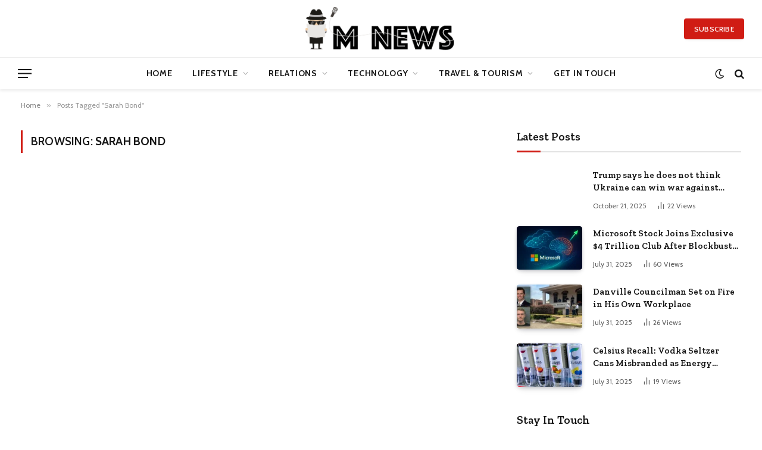

--- FILE ---
content_type: text/html; charset=UTF-8
request_url: https://im.news/tag/sarah-bond/
body_size: 19683
content:
<!DOCTYPE html>
<html lang="en-US" prefix="og: https://ogp.me/ns#" class="s-light site-s-light">

<head>

	<meta charset="UTF-8"/>
	<meta name="viewport" content="width=device-width, initial-scale=1"/>
	
<!-- Search Engine Optimization by Rank Math PRO - https://rankmath.com/ -->
<title>Sarah Bond &#045; iM.News</title><link rel="preload" as="font" href="https://im.news/wp-content/themes/smart-mag/css/icons/fonts/ts-icons.woff2?v3.2" type="font/woff2" crossorigin="anonymous"/>
<meta name="robots" content="follow, noindex"/>
<meta property="og:locale" content="en_US"/>
<meta property="og:type" content="article"/>
<meta property="og:title" content="Sarah Bond &#045; iM.News"/>
<meta property="og:url" content="https://im.news/tag/sarah-bond/"/>
<meta property="og:site_name" content="iM.News"/>
<meta name="twitter:card" content="summary_large_image"/>
<meta name="twitter:title" content="Sarah Bond &#045; iM.News"/>
<script type="application/ld+json" class="rank-math-schema-pro">{"@context":"https://schema.org","@graph":[{"@type":"Place","@id":"https://im.news/#place","address":{"@type":"PostalAddress"}},{"@type":"LocalBusiness","@id":"https://im.news/#organization","name":"iM.News","url":"https://im.news","address":{"@type":"PostalAddress"},"openingHours":["Monday,Tuesday,Wednesday,Thursday,Friday,Saturday,Sunday 09:00-17:00"],"location":{"@id":"https://im.news/#place"}},{"@type":"WebSite","@id":"https://im.news/#website","url":"https://im.news","name":"iM.News","publisher":{"@id":"https://im.news/#organization"},"inLanguage":"en-US"},{"@type":"CollectionPage","@id":"https://im.news/tag/sarah-bond/#webpage","url":"https://im.news/tag/sarah-bond/","name":"Sarah Bond &#045; iM.News","isPartOf":{"@id":"https://im.news/#website"},"inLanguage":"en-US"}]}</script>
<!-- /Rank Math WordPress SEO plugin -->

<link rel='dns-prefetch' href='//fonts.googleapis.com'/>
<link rel="alternate" type="application/rss+xml" title="iM.News &raquo; Feed" href="https://im.news/feed/"/>
<link rel="alternate" type="application/rss+xml" title="iM.News &raquo; Comments Feed" href="https://im.news/comments/feed/"/>
<link rel="alternate" type="application/rss+xml" title="iM.News &raquo; Sarah Bond Tag Feed" href="https://im.news/tag/sarah-bond/feed/"/>
<style id='wp-img-auto-sizes-contain-inline-css' type='text/css'>img:is([sizes=auto i],[sizes^="auto," i]){contain-intrinsic-size:3000px 1500px}</style>
<style id='wp-emoji-styles-inline-css' type='text/css'>img.wp-smiley,img.emoji{display:inline!important;border:none!important;box-shadow:none!important;height:1em!important;width:1em!important;margin:0 .07em!important;vertical-align:-.1em!important;background:none!important;padding:0!important}</style>
<link rel='stylesheet' id='wp-block-library-css' href='https://im.news/wp-includes/css/dist/block-library/style.min.css?ver=6.9' type='text/css' media='all'/>
<style id='wp-block-heading-inline-css' type='text/css'>h1:where(.wp-block-heading).has-background,h2:where(.wp-block-heading).has-background,h3:where(.wp-block-heading).has-background,h4:where(.wp-block-heading).has-background,h5:where(.wp-block-heading).has-background,h6:where(.wp-block-heading).has-background{padding:1.25em 2.375em}h1.has-text-align-left[style*=writing-mode]:where([style*=vertical-lr]),h1.has-text-align-right[style*=writing-mode]:where([style*=vertical-rl]),h2.has-text-align-left[style*=writing-mode]:where([style*=vertical-lr]),h2.has-text-align-right[style*=writing-mode]:where([style*=vertical-rl]),h3.has-text-align-left[style*=writing-mode]:where([style*=vertical-lr]),h3.has-text-align-right[style*=writing-mode]:where([style*=vertical-rl]),h4.has-text-align-left[style*=writing-mode]:where([style*=vertical-lr]),h4.has-text-align-right[style*=writing-mode]:where([style*=vertical-rl]),h5.has-text-align-left[style*=writing-mode]:where([style*=vertical-lr]),h5.has-text-align-right[style*=writing-mode]:where([style*=vertical-rl]),h6.has-text-align-left[style*=writing-mode]:where([style*=vertical-lr]),h6.has-text-align-right[style*=writing-mode]:where([style*=vertical-rl]){rotate:180deg}</style>
<style id='wp-block-paragraph-inline-css' type='text/css'>.is-small-text{font-size:.875em}.is-regular-text{font-size:1em}.is-large-text{font-size:2.25em}.is-larger-text{font-size:3em}.has-drop-cap:not(:focus):first-letter{float:left;font-size:8.4em;font-style:normal;font-weight:100;line-height:.68;margin:.05em .1em 0 0;text-transform:uppercase}body.rtl .has-drop-cap:not(:focus):first-letter{float:none;margin-left:.1em}p.has-drop-cap.has-background{overflow:hidden}:root :where(p.has-background){padding:1.25em 2.375em}:where(p.has-text-color:not(.has-link-color)) a{color:inherit}p.has-text-align-left[style*="writing-mode:vertical-lr"],p.has-text-align-right[style*="writing-mode:vertical-rl"]{rotate:180deg}</style>
<style id='global-styles-inline-css' type='text/css'>:root{--wp--preset--aspect-ratio--square:1;--wp--preset--aspect-ratio--4-3: 4/3;--wp--preset--aspect-ratio--3-4: 3/4;--wp--preset--aspect-ratio--3-2: 3/2;--wp--preset--aspect-ratio--2-3: 2/3;--wp--preset--aspect-ratio--16-9: 16/9;--wp--preset--aspect-ratio--9-16: 9/16;--wp--preset--color--black:#000;--wp--preset--color--cyan-bluish-gray:#abb8c3;--wp--preset--color--white:#fff;--wp--preset--color--pale-pink:#f78da7;--wp--preset--color--vivid-red:#cf2e2e;--wp--preset--color--luminous-vivid-orange:#ff6900;--wp--preset--color--luminous-vivid-amber:#fcb900;--wp--preset--color--light-green-cyan:#7bdcb5;--wp--preset--color--vivid-green-cyan:#00d084;--wp--preset--color--pale-cyan-blue:#8ed1fc;--wp--preset--color--vivid-cyan-blue:#0693e3;--wp--preset--color--vivid-purple:#9b51e0;--wp--preset--gradient--vivid-cyan-blue-to-vivid-purple:linear-gradient(135deg,#0693e3 0%,#9b51e0 100%);--wp--preset--gradient--light-green-cyan-to-vivid-green-cyan:linear-gradient(135deg,#7adcb4 0%,#00d082 100%);--wp--preset--gradient--luminous-vivid-amber-to-luminous-vivid-orange:linear-gradient(135deg,#fcb900 0%,#ff6900 100%);--wp--preset--gradient--luminous-vivid-orange-to-vivid-red:linear-gradient(135deg,#ff6900 0%,#cf2e2e 100%);--wp--preset--gradient--very-light-gray-to-cyan-bluish-gray:linear-gradient(135deg,#eee 0%,#a9b8c3 100%);--wp--preset--gradient--cool-to-warm-spectrum:linear-gradient(135deg,#4aeadc 0%,#9778d1 20%,#cf2aba 40%,#ee2c82 60%,#fb6962 80%,#fef84c 100%);--wp--preset--gradient--blush-light-purple:linear-gradient(135deg,#ffceec 0%,#9896f0 100%);--wp--preset--gradient--blush-bordeaux:linear-gradient(135deg,#fecda5 0%,#fe2d2d 50%,#6b003e 100%);--wp--preset--gradient--luminous-dusk:linear-gradient(135deg,#ffcb70 0%,#c751c0 50%,#4158d0 100%);--wp--preset--gradient--pale-ocean:linear-gradient(135deg,#fff5cb 0%,#b6e3d4 50%,#33a7b5 100%);--wp--preset--gradient--electric-grass:linear-gradient(135deg,#caf880 0%,#71ce7e 100%);--wp--preset--gradient--midnight:linear-gradient(135deg,#020381 0%,#2874fc 100%);--wp--preset--font-size--small:13px;--wp--preset--font-size--medium:20px;--wp--preset--font-size--large:36px;--wp--preset--font-size--x-large:42px;--wp--preset--spacing--20:.44rem;--wp--preset--spacing--30:.67rem;--wp--preset--spacing--40:1rem;--wp--preset--spacing--50:1.5rem;--wp--preset--spacing--60:2.25rem;--wp--preset--spacing--70:3.38rem;--wp--preset--spacing--80:5.06rem;--wp--preset--shadow--natural:6px 6px 9px rgba(0,0,0,.2);--wp--preset--shadow--deep:12px 12px 50px rgba(0,0,0,.4);--wp--preset--shadow--sharp:6px 6px 0 rgba(0,0,0,.2);--wp--preset--shadow--outlined:6px 6px 0 -3px #fff , 6px 6px #000;--wp--preset--shadow--crisp:6px 6px 0 #000}:where(.is-layout-flex){gap:.5em}:where(.is-layout-grid){gap:.5em}body .is-layout-flex{display:flex}.is-layout-flex{flex-wrap:wrap;align-items:center}.is-layout-flex > :is(*, div){margin:0}body .is-layout-grid{display:grid}.is-layout-grid > :is(*, div){margin:0}:where(.wp-block-columns.is-layout-flex){gap:2em}:where(.wp-block-columns.is-layout-grid){gap:2em}:where(.wp-block-post-template.is-layout-flex){gap:1.25em}:where(.wp-block-post-template.is-layout-grid){gap:1.25em}.has-black-color{color:var(--wp--preset--color--black)!important}.has-cyan-bluish-gray-color{color:var(--wp--preset--color--cyan-bluish-gray)!important}.has-white-color{color:var(--wp--preset--color--white)!important}.has-pale-pink-color{color:var(--wp--preset--color--pale-pink)!important}.has-vivid-red-color{color:var(--wp--preset--color--vivid-red)!important}.has-luminous-vivid-orange-color{color:var(--wp--preset--color--luminous-vivid-orange)!important}.has-luminous-vivid-amber-color{color:var(--wp--preset--color--luminous-vivid-amber)!important}.has-light-green-cyan-color{color:var(--wp--preset--color--light-green-cyan)!important}.has-vivid-green-cyan-color{color:var(--wp--preset--color--vivid-green-cyan)!important}.has-pale-cyan-blue-color{color:var(--wp--preset--color--pale-cyan-blue)!important}.has-vivid-cyan-blue-color{color:var(--wp--preset--color--vivid-cyan-blue)!important}.has-vivid-purple-color{color:var(--wp--preset--color--vivid-purple)!important}.has-black-background-color{background-color:var(--wp--preset--color--black)!important}.has-cyan-bluish-gray-background-color{background-color:var(--wp--preset--color--cyan-bluish-gray)!important}.has-white-background-color{background-color:var(--wp--preset--color--white)!important}.has-pale-pink-background-color{background-color:var(--wp--preset--color--pale-pink)!important}.has-vivid-red-background-color{background-color:var(--wp--preset--color--vivid-red)!important}.has-luminous-vivid-orange-background-color{background-color:var(--wp--preset--color--luminous-vivid-orange)!important}.has-luminous-vivid-amber-background-color{background-color:var(--wp--preset--color--luminous-vivid-amber)!important}.has-light-green-cyan-background-color{background-color:var(--wp--preset--color--light-green-cyan)!important}.has-vivid-green-cyan-background-color{background-color:var(--wp--preset--color--vivid-green-cyan)!important}.has-pale-cyan-blue-background-color{background-color:var(--wp--preset--color--pale-cyan-blue)!important}.has-vivid-cyan-blue-background-color{background-color:var(--wp--preset--color--vivid-cyan-blue)!important}.has-vivid-purple-background-color{background-color:var(--wp--preset--color--vivid-purple)!important}.has-black-border-color{border-color:var(--wp--preset--color--black)!important}.has-cyan-bluish-gray-border-color{border-color:var(--wp--preset--color--cyan-bluish-gray)!important}.has-white-border-color{border-color:var(--wp--preset--color--white)!important}.has-pale-pink-border-color{border-color:var(--wp--preset--color--pale-pink)!important}.has-vivid-red-border-color{border-color:var(--wp--preset--color--vivid-red)!important}.has-luminous-vivid-orange-border-color{border-color:var(--wp--preset--color--luminous-vivid-orange)!important}.has-luminous-vivid-amber-border-color{border-color:var(--wp--preset--color--luminous-vivid-amber)!important}.has-light-green-cyan-border-color{border-color:var(--wp--preset--color--light-green-cyan)!important}.has-vivid-green-cyan-border-color{border-color:var(--wp--preset--color--vivid-green-cyan)!important}.has-pale-cyan-blue-border-color{border-color:var(--wp--preset--color--pale-cyan-blue)!important}.has-vivid-cyan-blue-border-color{border-color:var(--wp--preset--color--vivid-cyan-blue)!important}.has-vivid-purple-border-color{border-color:var(--wp--preset--color--vivid-purple)!important}.has-vivid-cyan-blue-to-vivid-purple-gradient-background{background:var(--wp--preset--gradient--vivid-cyan-blue-to-vivid-purple)!important}.has-light-green-cyan-to-vivid-green-cyan-gradient-background{background:var(--wp--preset--gradient--light-green-cyan-to-vivid-green-cyan)!important}.has-luminous-vivid-amber-to-luminous-vivid-orange-gradient-background{background:var(--wp--preset--gradient--luminous-vivid-amber-to-luminous-vivid-orange)!important}.has-luminous-vivid-orange-to-vivid-red-gradient-background{background:var(--wp--preset--gradient--luminous-vivid-orange-to-vivid-red)!important}.has-very-light-gray-to-cyan-bluish-gray-gradient-background{background:var(--wp--preset--gradient--very-light-gray-to-cyan-bluish-gray)!important}.has-cool-to-warm-spectrum-gradient-background{background:var(--wp--preset--gradient--cool-to-warm-spectrum)!important}.has-blush-light-purple-gradient-background{background:var(--wp--preset--gradient--blush-light-purple)!important}.has-blush-bordeaux-gradient-background{background:var(--wp--preset--gradient--blush-bordeaux)!important}.has-luminous-dusk-gradient-background{background:var(--wp--preset--gradient--luminous-dusk)!important}.has-pale-ocean-gradient-background{background:var(--wp--preset--gradient--pale-ocean)!important}.has-electric-grass-gradient-background{background:var(--wp--preset--gradient--electric-grass)!important}.has-midnight-gradient-background{background:var(--wp--preset--gradient--midnight)!important}.has-small-font-size{font-size:var(--wp--preset--font-size--small)!important}.has-medium-font-size{font-size:var(--wp--preset--font-size--medium)!important}.has-large-font-size{font-size:var(--wp--preset--font-size--large)!important}.has-x-large-font-size{font-size:var(--wp--preset--font-size--x-large)!important}</style>

<style id='classic-theme-styles-inline-css' type='text/css'>.wp-block-button__link{color:#fff;background-color:#32373c;border-radius:9999px;box-shadow:none;text-decoration:none;padding:calc(.667em + 2px) calc(1.333em + 2px);font-size:1.125em}.wp-block-file__button{background:#32373c;color:#fff;text-decoration:none}</style>
<link rel='stylesheet' id='contact-form-7-css' href='https://im.news/wp-content/plugins/contact-form-7/includes/css/styles.css?ver=6.1.2' type='text/css' media='all'/>
<link rel='stylesheet' id='ce_responsive-css' href='https://im.news/wp-content/plugins/simple-embed-code/css/video-container.min.css?ver=2.5.1' type='text/css' media='all'/>
<link rel='stylesheet' id='smartmag-core-css' href='https://im.news/wp-content/themes/smart-mag/style.css?ver=10.3.0' type='text/css' media='all'/>
<style id='smartmag-core-inline-css' type='text/css'>:root{--c-main:#d01c14;--c-main-rgb:208 , 28 , 20;--text-font:"Cabin" , system-ui , -apple-system , "Segoe UI" , Arial , sans-serif;--body-font:"Cabin" , system-ui , -apple-system , "Segoe UI" , Arial , sans-serif;--tertiary-font:"Zilla Slab" , system-ui , -apple-system , "Segoe UI" , Arial , sans-serif;--title-font:var(--tertiary-font);--h-font:var(--tertiary-font);--main-width:1280px;--c-post-meta:#636363;--p-title-space:11px;--c-excerpts:#474747;--excerpt-size:14px;--post-content-gaps:1.5em}.post-title:not(._) {font-weight:600}:root{--sidebar-pad:20px;--sidebar-sep-pad:20px}.smart-head-main{--c-shadow:rgba(0,0,0,.07)}.smart-head-main .smart-head-mid{--head-h:96px}.smart-head-main .smart-head-bot{--head-h:54px;border-top-width:1px;border-top-color:#ededed}.s-dark .smart-head-main .smart-head-bot,.smart-head-main .s-dark.smart-head-bot{border-top-color:#2d2d2d}.navigation{font-family: var(--body-font)}.navigation-main .menu>li>a{font-size:14px;font-weight:bold;letter-spacing:.05em}.smart-head-main .spc-social{--spc-social-fs:17px;--spc-social-size:35px}.smart-head-main{--search-icon-size:17px}.smart-head-main .scheme-switcher{--icons-size:17px}.smart-head-main .hamburger-icon{--line-weight:2px;width:23px;--height:15px}.smart-head .ts-button1{font-family: var(--body-font);border-radius:4px;height:35px;line-height:35px}.upper-footer>.wrap{padding-top:55px;padding-bottom:55px}.lower-footer .inner{padding-top:20px;padding-bottom:20px}.post-meta{font-family: var(--body-font)}.post-meta .text-in,.post-meta .post-cat>a{font-size:11px}.post-meta .post-cat>a{font-weight:600;letter-spacing:.1em}.s-light .block-wrap.s-dark{--c-post-meta:var(--c-contrast-450)}.post-meta{--p-meta-sep:"\b7";--p-meta-sep-pad:10px}.post-meta .meta-item:before{transform:scale(2)}.l-post{--media-radius:4px}.l-post .excerpt{font-family: var(--body-font)}.cat-labels .category{font-family: var(--body-font);font-size:10px;font-weight:normal;border-radius:4px}.block-head .heading{font-family: var(--tertiary-font)}.block-head .filters{font-family: var(--tertiary-font);font-size:13.5px}.block-head-c .heading{font-size:19px;font-weight:600;text-transform:initial}.block-head-c{--line-weight:3px;--border-weight:2px}.load-button{font-family: var(--body-font);font-size:12px;padding-top:13px;padding-bottom:13px;width:240px;border-radius:4px}.loop-grid .ratio-is-custom{padding-bottom: calc(100% / 1.68)}.loop-grid-base .post-title{font-size:17px}.loop-grid-sm .post-title{font-size:15px}.has-nums .l-post{--num-font:var(--body-font)}.has-nums-a .l-post .post-title:before,.has-nums-b .l-post .content:before{font-size:30px}.has-nums:not(.has-nums-c) {--num-color:var(--c-main)}.has-nums-a .l-post .post-title:before,.has-nums-b .l-post .content:before{content:counter(ts-loop) "."}.loop-list .post-title{font-size:20px}.loop-small .post-title{font-size:15px}.single-featured .featured,.the-post-header .featured{border-radius:5px;--media-radius:5px;overflow:hidden}.the-post-header .post-meta .post-title{line-height:1.3;letter-spacing:.0001em}.entry-content{font-size:16px;letter-spacing:.005em}:where(.entry-content) a {text-decoration:underline;text-underline-offset:4px;text-decoration-thickness:2px}.entry-content p{--post-content-gaps:1.2em}.post-share-float .service{width:34px;height:34px;margin-bottom:8px;font-size:15px}@media (min-width:1200px){.s-head-modern-a .post-title{font-size:33px}}@media (min-width:941px) and (max-width:1200px){.navigation-main .menu>li>a{font-size: calc(10px + (14px - 10px) * .7)}}</style>
<link rel='stylesheet' id='smartmag-magnific-popup-css' href='https://im.news/wp-content/themes/smart-mag/css/lightbox.css?ver=10.3.0' type='text/css' media='all'/>
<link rel='stylesheet' id='smartmag-icons-css' href='https://im.news/wp-content/themes/smart-mag/css/icons/icons.css?ver=10.3.0' type='text/css' media='all'/>
<link rel='stylesheet' id='smartmag-gfonts-custom-css' href='https://fonts.googleapis.com/css?family=Cabin%3A400%2C500%2C600%2C700%2Cnormal%7CZilla+Slab%3A400%2C500%2C600%2C700&#038;display=swap' type='text/css' media='all'/>
<script type="text/javascript" id="smartmag-lazy-inline-js-after">//<![CDATA[
var BunyadLazy={};BunyadLazy.load=function(){function a(e,n){var t={};e.dataset.bgset&&e.dataset.sizes?(t.sizes=e.dataset.sizes,t.srcset=e.dataset.bgset):t.src=e.dataset.bgsrc,function(t){var a=t.dataset.ratio;if(0<a){const e=t.parentElement;if(e.classList.contains("media-ratio")){const n=e.style;n.getPropertyValue("--a-ratio")||(n.paddingBottom=100/a+"%")}}}(e);var a,o=document.createElement("img");for(a in o.onload=function(){var t="url('"+(o.currentSrc||o.src)+"')",a=e.style;a.backgroundImage!==t&&requestAnimationFrame(()=>{a.backgroundImage=t,n&&n()}),o.onload=null,o.onerror=null,o=null},o.onerror=o.onload,t)o.setAttribute(a,t[a]);o&&o.complete&&0<o.naturalWidth&&o.onload&&o.onload()}function e(t){t.dataset.loaded||a(t,()=>{document.dispatchEvent(new Event("lazyloaded")),t.dataset.loaded=1})}function n(t){"complete"===document.readyState?t():window.addEventListener("load",t)}return{initEarly:function(){var t,a=()=>{document.querySelectorAll(".img.bg-cover:not(.lazyload)").forEach(e)};"complete"!==document.readyState?(t=setInterval(a,150),n(()=>{a(),clearInterval(t)})):a()},callOnLoad:n,initBgImages:function(t){t&&n(()=>{document.querySelectorAll(".img.bg-cover").forEach(e)})},bgLoad:a}}(),BunyadLazy.load.initEarly();
//]]></script>
<script type="text/javascript" src="https://im.news/wp-content/plugins/sphere-post-views/assets/js/post-views.js?ver=1.0.1" id="sphere-post-views-js"></script>
<script type="text/javascript" id="sphere-post-views-js-after">//<![CDATA[
var Sphere_PostViews={"ajaxUrl":"https:\/\/im.news\/wp-admin\/admin-ajax.php?sphere_post_views=1","sampling":0,"samplingRate":10,"repeatCountDelay":0,"postID":false,"token":"416b19154b"}
//]]></script>
<script type="text/javascript" src="https://im.news/wp-includes/js/jquery/jquery.min.js?ver=3.7.1" id="jquery-core-js"></script>
<script type="text/javascript" src="https://im.news/wp-includes/js/jquery/jquery-migrate.min.js?ver=3.4.1" id="jquery-migrate-js"></script>
<link rel="https://api.w.org/" href="https://im.news/wp-json/"/><link rel="alternate" title="JSON" type="application/json" href="https://im.news/wp-json/wp/v2/tags/636"/><link rel="EditURI" type="application/rsd+xml" title="RSD" href="https://im.news/xmlrpc.php?rsd"/>
<meta name="generator" content="WordPress 6.9"/>

		<script>
		var BunyadSchemeKey = 'bunyad-scheme';
		(() => {
			const d = document.documentElement;
			const c = d.classList;
			var scheme = localStorage.getItem(BunyadSchemeKey);
			
			if (scheme) {
				d.dataset.origClass = c;
				scheme === 'dark' ? c.remove('s-light', 'site-s-light') : c.remove('s-dark', 'site-s-dark');
				c.add('site-s-' + scheme, 's-' + scheme);
			}
		})();
		</script>
		<meta name="generator" content="Elementor 3.22.3; features: e_optimized_assets_loading, e_optimized_css_loading, additional_custom_breakpoints, e_lazyload; settings: css_print_method-external, google_font-enabled, font_display-swap">
			<style>.e-con.e-parent:nth-of-type(n+4):not(.e-lazyloaded):not(.e-no-lazyload),
				.e-con.e-parent:nth-of-type(n+4):not(.e-lazyloaded):not(.e-no-lazyload) * {background-image:none!important}@media screen and (max-height:1024px){.e-con.e-parent:nth-of-type(n+3):not(.e-lazyloaded):not(.e-no-lazyload),
					.e-con.e-parent:nth-of-type(n+3):not(.e-lazyloaded):not(.e-no-lazyload) * {background-image:none!important}}@media screen and (max-height:640px){.e-con.e-parent:nth-of-type(n+2):not(.e-lazyloaded):not(.e-no-lazyload),
					.e-con.e-parent:nth-of-type(n+2):not(.e-lazyloaded):not(.e-no-lazyload) * {background-image:none!important}}</style>
			

</head>

<body class="archive tag tag-sarah-bond tag-636 wp-theme-smart-mag right-sidebar has-lb has-lb-sm ts-img-hov-fade layout-normal elementor-default elementor-kit-8">



<div class="main-wrap">

	
<div class="off-canvas-backdrop"></div>
<div class="mobile-menu-container off-canvas" id="off-canvas">

	<div class="off-canvas-head">
		<a href="#" class="close">
			<span class="visuallyhidden">Close Menu</span>
			<i class="tsi tsi-times"></i>
		</a>

		<div class="ts-logo">
			<img fetchpriority="high" class="logo-mobile logo-image logo-image-dark" src="https://im.news/wp-content/uploads/2024/07/newws.png" width="2432" height="603" alt="iM.News"/><img class="logo-mobile logo-image" src="https://im.news/wp-content/uploads/2024/07/logo.png" width="298" height="80" alt="iM.News"/>		</div>
	</div>

	<div class="off-canvas-content">

					<ul class="mobile-menu"></ul>
		
					<div class="off-canvas-widgets">
				
		<div id="smartmag-block-newsletter-2" class="widget ts-block-widget smartmag-widget-newsletter">		
		<div class="block">
			<div class="block-newsletter ">
	<div class="spc-newsletter spc-newsletter-b spc-newsletter-center spc-newsletter-sm">

		<div class="bg-wrap"></div>

		
		<div class="inner">

			
			
			<h3 class="heading">
				Subscribe to Updates			</h3>

							<div class="base-text message">
					<p>Get the latest creative news from FooBar about art, design and business.</p>
</div>
			
							<form method="post" action="" class="form fields-style fields-full" target="_blank">
					<div class="main-fields">
						<p class="field-email">
							<input type="email" name="EMAIL" placeholder="Your email address.." required />
						</p>
						
						<p class="field-submit">
							<input type="submit" value="Subscribe"/>
						</p>
					</div>

											<p class="disclaimer">
							<label>
																	<input type="checkbox" name="privacy" required />
								
								By signing up, you agree to the our terms and our <a href="#">Privacy Policy</a> agreement.							</label>
						</p>
									</form>
			
			
		</div>
	</div>
</div>		</div>

		</div>
		<div id="smartmag-block-posts-small-3" class="widget ts-block-widget smartmag-widget-posts-small">		
		<div class="block">
					<section class="block-wrap block-posts-small block-sc mb-none has-media-shadows" data-id="1">

			<div class="widget-title block-head block-head-ac block-head-b"><h5 class="heading">What's Hot</h5></div>	
			<div class="block-content">
				
	<div class="loop loop-small loop-small-a loop-sep loop-small-sep grid grid-1 md:grid-1 sm:grid-1 xs:grid-1">

					
<article class="l-post small-post small-a-post m-pos-left">

	
			<div class="media">

		
		</div>
	

	
		<div class="content">

			<div class="post-meta post-meta-a post-meta-left has-below"><h4 class="is-title post-title"><a href="https://im.news/trump-says-he-does-not-think-ukraine-can-win-war-against-russia-but-adds-anything-is-possible/">Trump says he does not think Ukraine can win war against Russia, but adds &#8216;anything is possible&#8217;</a></h4><div class="post-meta-items meta-below"><span class="meta-item date"><span class="date-link"><time class="post-date" datetime="2025-10-21T06:55:18+00:00">October 21, 2025</time></span></span></div></div>			
			
			
		</div>

	
</article>	
					
<article class="l-post small-post small-a-post m-pos-left">

	
			<div class="media">

		
			<a href="https://im.news/microsoft-stock-joins-exclusive-4-trillion-club-after-blockbuster-cloud-ai-earnings/" class="image-link media-ratio ratio-3-2" title="Microsoft Stock Joins Exclusive $4 Trillion Club After Blockbuster Cloud + AI Earnings"><span data-bgsrc="https://im.news/wp-content/uploads/2025/07/image_2025-07-31_214216075-300x200.webp" class="img bg-cover wp-post-image attachment-medium size-medium lazyload" data-bgset="https://im.news/wp-content/uploads/2025/07/image_2025-07-31_214216075-300x200.webp 300w, https://im.news/wp-content/uploads/2025/07/image_2025-07-31_214216075-1024x683.webp 1024w, https://im.news/wp-content/uploads/2025/07/image_2025-07-31_214216075-768x512.webp 768w, https://im.news/wp-content/uploads/2025/07/image_2025-07-31_214216075-150x100.webp 150w, https://im.news/wp-content/uploads/2025/07/image_2025-07-31_214216075-450x300.webp 450w, https://im.news/wp-content/uploads/2025/07/image_2025-07-31_214216075.webp 1200w" data-sizes="(max-width: 117px) 100vw, 117px" role="img" aria-label="Microsoft Stock Surges As The Company Reaches Historic $4 Trillion Market Cap After Strong Q4 Earnings Thanks To Cloud and AI Growth."></span></a>			
			
			
			
		
		</div>
	

	
		<div class="content">

			<div class="post-meta post-meta-a post-meta-left has-below"><h4 class="is-title post-title"><a href="https://im.news/microsoft-stock-joins-exclusive-4-trillion-club-after-blockbuster-cloud-ai-earnings/">Microsoft Stock Joins Exclusive $4 Trillion Club After Blockbuster Cloud + AI Earnings</a></h4><div class="post-meta-items meta-below"><span class="meta-item date"><span class="date-link"><time class="post-date" datetime="2025-07-31T14:43:48+00:00">July 31, 2025</time></span></span></div></div>			
			
			
		</div>

	
</article>	
					
<article class="l-post small-post small-a-post m-pos-left">

	
			<div class="media">

		
			<a href="https://im.news/danville-councilman-set-on-fire-in-his-own-workplace/" class="image-link media-ratio ratio-3-2" title="Danville Councilman Set on Fire in His Own Workplace"><span data-bgsrc="https://im.news/wp-content/uploads/2025/07/image_2025-07-31_212141243-300x169.webp" class="img bg-cover wp-post-image attachment-medium size-medium lazyload" data-bgset="https://im.news/wp-content/uploads/2025/07/image_2025-07-31_212141243-300x169.webp 300w, https://im.news/wp-content/uploads/2025/07/image_2025-07-31_212141243-1024x576.webp 1024w, https://im.news/wp-content/uploads/2025/07/image_2025-07-31_212141243-768x432.webp 768w, https://im.news/wp-content/uploads/2025/07/image_2025-07-31_212141243-150x84.webp 150w, https://im.news/wp-content/uploads/2025/07/image_2025-07-31_212141243-450x253.webp 450w, https://im.news/wp-content/uploads/2025/07/image_2025-07-31_212141243.webp 1200w" data-sizes="(max-width: 117px) 100vw, 117px" role="img" aria-label="Michael Buck Hayes was charged with attempted first-degree murder after setting a Danville City Council member on fire. (Image Source: Danville Police Department)"></span></a>			
			
			
			
		
		</div>
	

	
		<div class="content">

			<div class="post-meta post-meta-a post-meta-left has-below"><h4 class="is-title post-title"><a href="https://im.news/danville-councilman-set-on-fire-in-his-own-workplace/">Danville Councilman Set on Fire in His Own Workplace</a></h4><div class="post-meta-items meta-below"><span class="meta-item date"><span class="date-link"><time class="post-date" datetime="2025-07-31T14:24:01+00:00">July 31, 2025</time></span></span></div></div>			
			
			
		</div>

	
</article>	
		
	</div>

					</div>

		</section>
				</div>

		</div>			</div>
		
		
		<div class="spc-social-block spc-social spc-social-b smart-head-social">
		
			
				<a href="#" class="link service s-facebook" target="_blank" rel="nofollow noopener">
					<i class="icon tsi tsi-facebook"></i>					<span class="visuallyhidden">Facebook</span>
				</a>
									
			
				<a href="#" class="link service s-twitter" target="_blank" rel="nofollow noopener">
					<i class="icon tsi tsi-twitter"></i>					<span class="visuallyhidden">X (Twitter)</span>
				</a>
									
			
				<a href="#" class="link service s-instagram" target="_blank" rel="nofollow noopener">
					<i class="icon tsi tsi-instagram"></i>					<span class="visuallyhidden">Instagram</span>
				</a>
									
			
		</div>

		
	</div>

</div>
<div class="smart-head smart-head-b smart-head-main" id="smart-head" data-sticky="auto" data-sticky-type="smart" data-sticky-full>
	
	<div class="smart-head-row smart-head-mid smart-head-row-3 is-light smart-head-row-full">

		<div class="inner wrap">

							
				<div class="items items-left ">
								</div>

							
				<div class="items items-center ">
					<a href="https://im.news/" title="iM.News" rel="home" class="logo-link ts-logo logo-is-image">
		<span>
			
				
					<img src="https://im.news/wp-content/uploads/2024/07/newws.png" class="logo-image logo-image-dark" alt="iM.News" width="4864" height="1205"/><img loading="lazy" src="https://im.news/wp-content/uploads/2024/07/logo.png" class="logo-image" alt="iM.News" width="596" height="159"/>
									 
					</span>
	</a>				</div>

							
				<div class="items items-right ">
				
	<a href="#" class="ts-button ts-button-a ts-button1">
		Subscribe	</a>
				</div>

						
		</div>
	</div>

	
	<div class="smart-head-row smart-head-bot smart-head-row-3 is-light has-center-nav smart-head-row-full">

		<div class="inner wrap">

							
				<div class="items items-left ">
				
<button class="offcanvas-toggle has-icon" type="button" aria-label="Menu">
	<span class="hamburger-icon hamburger-icon-a">
		<span class="inner"></span>
	</span>
</button>				</div>

							
				<div class="items items-center ">
					<div class="nav-wrap">
		<nav class="navigation navigation-main nav-hov-a">
			<ul id="menu-main-menu" class="menu"><li id="menu-item-7775" class="menu-item menu-item-type-custom menu-item-object-custom menu-item-home menu-item-7775"><a href="https://im.news">Home</a></li>
<li id="menu-item-7784" class="menu-item menu-item-type-taxonomy menu-item-object-category menu-cat-5 menu-item-has-children item-mega-menu menu-item-7784"><a href="https://im.news/category/life-style/">Lifestyle</a>
<div class="sub-menu mega-menu mega-menu-a wrap">

		
	
	<section class="column recent-posts" data-columns="5">
					<div class="posts" data-id="5">

						<section class="block-wrap block-grid mb-none has-media-shadows" data-id="2">

				
			<div class="block-content">
					
	<div class="loop loop-grid loop-grid-sm grid grid-5 md:grid-2 xs:grid-1">

					
<article class="l-post grid-post grid-sm-post">

	
			<div class="media">

		
			<a href="https://im.news/celsius-recall-vodka-seltzer-cans-misbranded-as-energy-drinks/" class="image-link media-ratio ratio-is-custom" title="Celsius Recall: Vodka Seltzer Cans Misbranded as Energy Drinks"><span data-bgsrc="https://im.news/wp-content/uploads/2025/07/image_2025-07-31_173534135-450x300.webp" class="img bg-cover wp-post-image attachment-bunyad-medium size-bunyad-medium lazyload" data-bgset="https://im.news/wp-content/uploads/2025/07/image_2025-07-31_173534135-450x300.webp 450w, https://im.news/wp-content/uploads/2025/07/image_2025-07-31_173534135-1024x683.webp 1024w, https://im.news/wp-content/uploads/2025/07/image_2025-07-31_173534135-768x512.webp 768w, https://im.news/wp-content/uploads/2025/07/image_2025-07-31_173534135.webp 1200w" data-sizes="(max-width: 402px) 100vw, 402px" role="img" aria-label="High Noon Recalls Vodka Seltzers Mislabeled as Celsius Energy Drinks. (Image Credit: David Paul Morris/Bloomberg)"></span></a>			
			
			
			
		
		</div>
	

	
		<div class="content">

			<div class="post-meta post-meta-a has-below"><h2 class="is-title post-title"><a href="https://im.news/celsius-recall-vodka-seltzer-cans-misbranded-as-energy-drinks/">Celsius Recall: Vodka Seltzer Cans Misbranded as Energy Drinks</a></h2><div class="post-meta-items meta-below"><span class="meta-item date"><span class="date-link"><time class="post-date" datetime="2025-07-31T10:36:50+00:00">July 31, 2025</time></span></span></div></div>			
			
			
		</div>

	
</article>					
<article class="l-post grid-post grid-sm-post">

	
			<div class="media">

		
			<a href="https://im.news/bruce-willis-illness-made-him-unable-to-speak-read-walk/" class="image-link media-ratio ratio-is-custom" title="Bruce Willis’ Illness Made Him Unable To Speak, Read, or Walk"><span data-bgsrc="https://im.news/wp-content/uploads/2025/07/image_2025-07-22_171526637-450x253.png" class="img bg-cover wp-post-image attachment-bunyad-medium size-bunyad-medium lazyload" data-bgset="https://im.news/wp-content/uploads/2025/07/image_2025-07-22_171526637-450x253.png 450w, https://im.news/wp-content/uploads/2025/07/image_2025-07-22_171526637-300x169.png 300w, https://im.news/wp-content/uploads/2025/07/image_2025-07-22_171526637-1024x577.png 1024w, https://im.news/wp-content/uploads/2025/07/image_2025-07-22_171526637-768x433.png 768w, https://im.news/wp-content/uploads/2025/07/image_2025-07-22_171526637-150x84.png 150w, https://im.news/wp-content/uploads/2025/07/image_2025-07-22_171526637-1200x676.png 1200w, https://im.news/wp-content/uploads/2025/07/image_2025-07-22_171526637.png 1280w" data-sizes="(max-width: 402px) 100vw, 402px" role="img" aria-label="Bruce Willis battling with advancing frontotemporal dementia illness with his 2 daughters, Tallulah and Scout Willis. (Image Source: Instagram @buuski)"></span></a>			
			
			
			
		
		</div>
	

	
		<div class="content">

			<div class="post-meta post-meta-a has-below"><h2 class="is-title post-title"><a href="https://im.news/bruce-willis-illness-made-him-unable-to-speak-read-walk/">Bruce Willis’ Illness Made Him Unable To Speak, Read, or Walk</a></h2><div class="post-meta-items meta-below"><span class="meta-item date"><span class="date-link"><time class="post-date" datetime="2025-07-22T10:17:59+00:00">July 22, 2025</time></span></span></div></div>			
			
			
		</div>

	
</article>					
<article class="l-post grid-post grid-sm-post">

	
			<div class="media">

		
			<a href="https://im.news/over-67000-cases-of-power-stick-deodorant-recalls-by-fda/" class="image-link media-ratio ratio-is-custom" title="FDA Recalls Over 67,000 Cases of Power Stick Deodorant"><span data-bgsrc="https://im.news/wp-content/uploads/2025/07/image_2025-07-20_122622565-450x300.webp" class="img bg-cover wp-post-image attachment-bunyad-medium size-bunyad-medium lazyload" data-bgset="https://im.news/wp-content/uploads/2025/07/image_2025-07-20_122622565-450x300.webp 450w, https://im.news/wp-content/uploads/2025/07/image_2025-07-20_122622565-1024x683.webp 1024w, https://im.news/wp-content/uploads/2025/07/image_2025-07-20_122622565-768x512.webp 768w, https://im.news/wp-content/uploads/2025/07/image_2025-07-20_122622565.webp 1200w" data-sizes="(max-width: 402px) 100vw, 402px" role="img" aria-label="FDA Issues Nationwide Recall of Over 67,000 Power Stick Deodorants. (Image Source: Shutterstock)"></span></a>			
			
			
			
		
		</div>
	

	
		<div class="content">

			<div class="post-meta post-meta-a has-below"><h2 class="is-title post-title"><a href="https://im.news/over-67000-cases-of-power-stick-deodorant-recalls-by-fda/">FDA Recalls Over 67,000 Cases of Power Stick Deodorant</a></h2><div class="post-meta-items meta-below"><span class="meta-item date"><span class="date-link"><time class="post-date" datetime="2025-07-20T05:28:01+00:00">July 20, 2025</time></span></span></div></div>			
			
			
		</div>

	
</article>					
<article class="l-post grid-post grid-sm-post">

	
			<div class="media">

		
			<a href="https://im.news/trump-says-coca-cola-swap-from-corn-syrup-to-cane-sugar/" class="image-link media-ratio ratio-is-custom" title="Trump says Coca-Cola Will Swap From Corn Syrup To Cane Sugar"><span data-bgsrc="https://im.news/wp-content/uploads/2025/07/image_2025-07-17_100434829-450x253.webp" class="img bg-cover wp-post-image attachment-bunyad-medium size-bunyad-medium lazyload" data-bgset="https://im.news/wp-content/uploads/2025/07/image_2025-07-17_100434829-450x253.webp 450w, https://im.news/wp-content/uploads/2025/07/image_2025-07-17_100434829-300x169.webp 300w, https://im.news/wp-content/uploads/2025/07/image_2025-07-17_100434829-1024x576.webp 1024w, https://im.news/wp-content/uploads/2025/07/image_2025-07-17_100434829-768x432.webp 768w, https://im.news/wp-content/uploads/2025/07/image_2025-07-17_100434829-150x84.webp 150w, https://im.news/wp-content/uploads/2025/07/image_2025-07-17_100434829.webp 1200w" data-sizes="(max-width: 402px) 100vw, 402px" role="img" aria-label="Coca-Cola to Switch to Real Cane Sugar in U.S. Products Following President Trump&#039;s Advocacy. (Image Credit: Lynne Sladky / AP)"></span></a>			
			
			
			
		
		</div>
	

	
		<div class="content">

			<div class="post-meta post-meta-a has-below"><h2 class="is-title post-title"><a href="https://im.news/trump-says-coca-cola-swap-from-corn-syrup-to-cane-sugar/">Trump says Coca-Cola Will Swap From Corn Syrup To Cane Sugar</a></h2><div class="post-meta-items meta-below"><span class="meta-item date"><span class="date-link"><time class="post-date" datetime="2025-07-17T03:07:48+00:00">July 17, 2025</time></span></span></div></div>			
			
			
		</div>

	
</article>					
<article class="l-post grid-post grid-sm-post">

	
			<div class="media">

		
			<a href="https://im.news/federal-judge-reverses-medical-debt-rule-from-biden-era/" class="image-link media-ratio ratio-is-custom" title="Federal Judge Reverses Medical Debt Rule From Biden Era"><span data-bgsrc="https://im.news/wp-content/uploads/2025/07/image_2025-07-15_104547797-450x270.webp" class="img bg-cover wp-post-image attachment-bunyad-medium size-bunyad-medium lazyload" data-bgset="https://im.news/wp-content/uploads/2025/07/image_2025-07-15_104547797-450x270.webp 450w, https://im.news/wp-content/uploads/2025/07/image_2025-07-15_104547797-300x180.webp 300w, https://im.news/wp-content/uploads/2025/07/image_2025-07-15_104547797-1024x614.webp 1024w, https://im.news/wp-content/uploads/2025/07/image_2025-07-15_104547797-768x461.webp 768w, https://im.news/wp-content/uploads/2025/07/image_2025-07-15_104547797-150x90.webp 150w, https://im.news/wp-content/uploads/2025/07/image_2025-07-15_104547797.webp 1200w" data-sizes="(max-width: 402px) 100vw, 402px" role="img" aria-label="Federal Judge Overturns Biden-Era Rule Removing Medical Debt from Credit Reports. (Image Credit: Shutterstock)"></span></a>			
			
			
			
		
		</div>
	

	
		<div class="content">

			<div class="post-meta post-meta-a has-below"><h2 class="is-title post-title"><a href="https://im.news/federal-judge-reverses-medical-debt-rule-from-biden-era/">Federal Judge Reverses Medical Debt Rule From Biden Era</a></h2><div class="post-meta-items meta-below"><span class="meta-item date"><span class="date-link"><time class="post-date" datetime="2025-07-15T03:50:43+00:00">July 15, 2025</time></span></span></div></div>			
			
			
		</div>

	
</article>		
	</div>

		
			</div>

		</section>
					
			</div> <!-- .posts -->
		
			</section>

</div></li>
<li id="menu-item-7785" class="menu-item menu-item-type-taxonomy menu-item-object-category menu-cat-7 menu-item-has-children item-mega-menu menu-item-7785"><a href="https://im.news/category/relations/">Relations</a>
<div class="sub-menu mega-menu mega-menu-a wrap">

		
	
	<section class="column recent-posts" data-columns="5">
					<div class="posts" data-id="7">

						<section class="block-wrap block-grid mb-none has-media-shadows" data-id="3">

				
			<div class="block-content">
					
	<div class="loop loop-grid loop-grid-sm grid grid-5 md:grid-2 xs:grid-1">

					
<article class="l-post grid-post grid-sm-post">

	
			<div class="media">

		
			<a href="https://im.news/kim-jong-un-sister-rejects-south-korea-new-president/" class="image-link media-ratio ratio-is-custom" title="Kim Jong Un’s Sister Rejects Diplomacy From South Korea&#8217;s New President"><span data-bgsrc="https://im.news/wp-content/uploads/2025/07/image_2025-07-28_204308183-450x300.webp" class="img bg-cover wp-post-image attachment-bunyad-medium size-bunyad-medium lazyload" data-bgset="https://im.news/wp-content/uploads/2025/07/image_2025-07-28_204308183-450x300.webp 450w, https://im.news/wp-content/uploads/2025/07/image_2025-07-28_204308183-1024x683.webp 1024w, https://im.news/wp-content/uploads/2025/07/image_2025-07-28_204308183-768x512.webp 768w, https://im.news/wp-content/uploads/2025/07/image_2025-07-28_204308183.webp 1080w" data-sizes="(max-width: 402px) 100vw, 402px" role="img" aria-label="Kim Jong Un&#039;s Sister Dismisses South Korea&#039;s Peace Overtures as &#039;Great Miscalculation&#039;. (Image Source: Reuters)"></span></a>			
			
			
			
		
		</div>
	

	
		<div class="content">

			<div class="post-meta post-meta-a has-below"><h2 class="is-title post-title"><a href="https://im.news/kim-jong-un-sister-rejects-south-korea-new-president/">Kim Jong Un’s Sister Rejects Diplomacy From South Korea&#8217;s New President</a></h2><div class="post-meta-items meta-below"><span class="meta-item date"><span class="date-link"><time class="post-date" datetime="2025-07-28T13:46:09+00:00">July 28, 2025</time></span></span></div></div>			
			
			
		</div>

	
</article>					
<article class="l-post grid-post grid-sm-post">

	
			<div class="media">

		
			<a href="https://im.news/thailand-cambodia-border-conflict-escalates-today-with-airstrikes/" class="image-link media-ratio ratio-is-custom" title="Thailand–Cambodia Border Conflict Escalates Today With Airstrikes and Civilian Casualties"><span data-bgsrc="https://im.news/wp-content/uploads/2025/07/image_2025-07-24_191108481-450x300.webp" class="img bg-cover wp-post-image attachment-bunyad-medium size-bunyad-medium lazyload" data-bgset="https://im.news/wp-content/uploads/2025/07/image_2025-07-24_191108481-450x300.webp 450w, https://im.news/wp-content/uploads/2025/07/image_2025-07-24_191108481-1024x683.webp 1024w, https://im.news/wp-content/uploads/2025/07/image_2025-07-24_191108481-768x512.webp 768w, https://im.news/wp-content/uploads/2025/07/image_2025-07-24_191108481.webp 1200w" data-sizes="(max-width: 402px) 100vw, 402px" role="img" aria-label="Royal Thai Army soldiers on a road in Chachoengsao province, Thailand on Thursday. (Image Credit: Lillian Suwanrumpha / AFP)"></span></a>			
			
			
			
		
		</div>
	

	
		<div class="content">

			<div class="post-meta post-meta-a has-below"><h2 class="is-title post-title"><a href="https://im.news/thailand-cambodia-border-conflict-escalates-today-with-airstrikes/">Thailand–Cambodia Border Conflict Escalates Today With Airstrikes and Civilian Casualties</a></h2><div class="post-meta-items meta-below"><span class="meta-item date"><span class="date-link"><time class="post-date" datetime="2025-07-24T12:12:36+00:00">July 24, 2025</time></span></span></div></div>			
			
			
		</div>

	
</article>					
<article class="l-post grid-post grid-sm-post">

	
			<div class="media">

		
			<a href="https://im.news/trump-faces-revolt-over-epstein-files-as-administration-pushes-back/" class="image-link media-ratio ratio-is-custom" title="Trump Faces Revolt Over Epstein Files as Administration Pushes Back"><span data-bgsrc="https://im.news/wp-content/uploads/2025/07/image_2025-07-13_213616524-450x253.webp" class="img bg-cover wp-post-image attachment-bunyad-medium size-bunyad-medium lazyload" data-bgset="https://im.news/wp-content/uploads/2025/07/image_2025-07-13_213616524-450x253.webp 450w, https://im.news/wp-content/uploads/2025/07/image_2025-07-13_213616524-300x169.webp 300w, https://im.news/wp-content/uploads/2025/07/image_2025-07-13_213616524-1024x576.webp 1024w, https://im.news/wp-content/uploads/2025/07/image_2025-07-13_213616524-768x432.webp 768w, https://im.news/wp-content/uploads/2025/07/image_2025-07-13_213616524-150x84.webp 150w, https://im.news/wp-content/uploads/2025/07/image_2025-07-13_213616524.webp 1200w" data-sizes="(max-width: 402px) 100vw, 402px" role="img" aria-label="Attorney General Pam Bondi and President Donald Trump Saprks Revolt As The Epstein files Confirmed To Contain No Client List. (Credit: Getty Images)"></span></a>			
			
			
			
		
		</div>
	

	
		<div class="content">

			<div class="post-meta post-meta-a has-below"><h2 class="is-title post-title"><a href="https://im.news/trump-faces-revolt-over-epstein-files-as-administration-pushes-back/">Trump Faces Revolt Over Epstein Files as Administration Pushes Back</a></h2><div class="post-meta-items meta-below"><span class="meta-item date"><span class="date-link"><time class="post-date" datetime="2025-07-13T14:38:23+00:00">July 13, 2025</time></span></span></div></div>			
			
			
		</div>

	
</article>					
<article class="l-post grid-post grid-sm-post">

	
			<div class="media">

		
			<a href="https://im.news/ice-raid-at-macarthur-park-sparks-backlash-in-la/" class="image-link media-ratio ratio-is-custom" title="ICE Raid at MacArthur Park Sparks Backlash in L.A."><span data-bgsrc="https://im.news/wp-content/uploads/2025/07/image_2025-07-08_115004631-450x253.webp" class="img bg-cover wp-post-image attachment-bunyad-medium size-bunyad-medium lazyload" data-bgset="https://im.news/wp-content/uploads/2025/07/image_2025-07-08_115004631-450x253.webp 450w, https://im.news/wp-content/uploads/2025/07/image_2025-07-08_115004631-300x169.webp 300w, https://im.news/wp-content/uploads/2025/07/image_2025-07-08_115004631-1024x576.webp 1024w, https://im.news/wp-content/uploads/2025/07/image_2025-07-08_115004631-768x432.webp 768w, https://im.news/wp-content/uploads/2025/07/image_2025-07-08_115004631-150x84.webp 150w, https://im.news/wp-content/uploads/2025/07/image_2025-07-08_115004631.webp 1200w" data-sizes="(max-width: 402px) 100vw, 402px" role="img" aria-label="ICE in MacArthur Park raid Monday July, 7th, 2025. (Image Credit: AP)"></span></a>			
			
			
			
		
		</div>
	

	
		<div class="content">

			<div class="post-meta post-meta-a has-below"><h2 class="is-title post-title"><a href="https://im.news/ice-raid-at-macarthur-park-sparks-backlash-in-la/">ICE Raid at MacArthur Park Sparks Backlash in L.A.</a></h2><div class="post-meta-items meta-below"><span class="meta-item date"><span class="date-link"><time class="post-date" datetime="2025-07-08T04:53:55+00:00">July 8, 2025</time></span></span></div></div>			
			
			
		</div>

	
</article>					
<article class="l-post grid-post grid-sm-post">

	
			<div class="media">

		
			<a href="https://im.news/doj-fbi-find-no-epstein-client-list-suicide-confirmed/" class="image-link media-ratio ratio-is-custom" title="DOJ &amp; FBI Find No Epstein Client List, Suicide Confirmed"><span data-bgsrc="https://im.news/wp-content/uploads/2025/07/image_2025-07-07_170114994-450x253.webp" class="img bg-cover wp-post-image attachment-bunyad-medium size-bunyad-medium lazyload" data-bgset="https://im.news/wp-content/uploads/2025/07/image_2025-07-07_170114994-450x253.webp 450w, https://im.news/wp-content/uploads/2025/07/image_2025-07-07_170114994-300x169.webp 300w, https://im.news/wp-content/uploads/2025/07/image_2025-07-07_170114994-1024x576.webp 1024w, https://im.news/wp-content/uploads/2025/07/image_2025-07-07_170114994-768x432.webp 768w, https://im.news/wp-content/uploads/2025/07/image_2025-07-07_170114994-150x84.webp 150w, https://im.news/wp-content/uploads/2025/07/image_2025-07-07_170114994.webp 1200w" data-sizes="(max-width: 402px) 100vw, 402px" role="img" aria-label="DOJ and FBI Confirm There is No Epstein Client List and Suicide in New Memo. (Image Source: Stephanie Keith/Getty Images)"></span></a>			
			
			
			
		
		</div>
	

	
		<div class="content">

			<div class="post-meta post-meta-a has-below"><h2 class="is-title post-title"><a href="https://im.news/doj-fbi-find-no-epstein-client-list-suicide-confirmed/">DOJ &amp; FBI Find No Epstein Client List, Suicide Confirmed</a></h2><div class="post-meta-items meta-below"><span class="meta-item date"><span class="date-link"><time class="post-date" datetime="2025-07-07T10:09:31+00:00">July 7, 2025</time></span></span></div></div>			
			
			
		</div>

	
</article>		
	</div>

		
			</div>

		</section>
					
			</div> <!-- .posts -->
		
			</section>

</div></li>
<li id="menu-item-7786" class="menu-item menu-item-type-taxonomy menu-item-object-category menu-cat-8 menu-item-has-children item-mega-menu menu-item-7786"><a href="https://im.news/category/technology/">Technology</a>
<div class="sub-menu mega-menu mega-menu-a wrap">

		
	
	<section class="column recent-posts" data-columns="5">
					<div class="posts" data-id="8">

						<section class="block-wrap block-grid mb-none has-media-shadows" data-id="4">

				
			<div class="block-content">
					
	<div class="loop loop-grid loop-grid-sm grid grid-5 md:grid-2 xs:grid-1">

					
<article class="l-post grid-post grid-sm-post">

	
			<div class="media">

		
			<a href="https://im.news/microsoft-stock-joins-exclusive-4-trillion-club-after-blockbuster-cloud-ai-earnings/" class="image-link media-ratio ratio-is-custom" title="Microsoft Stock Joins Exclusive $4 Trillion Club After Blockbuster Cloud + AI Earnings"><span data-bgsrc="https://im.news/wp-content/uploads/2025/07/image_2025-07-31_214216075-450x300.webp" class="img bg-cover wp-post-image attachment-bunyad-medium size-bunyad-medium lazyload" data-bgset="https://im.news/wp-content/uploads/2025/07/image_2025-07-31_214216075-450x300.webp 450w, https://im.news/wp-content/uploads/2025/07/image_2025-07-31_214216075-1024x683.webp 1024w, https://im.news/wp-content/uploads/2025/07/image_2025-07-31_214216075-768x512.webp 768w, https://im.news/wp-content/uploads/2025/07/image_2025-07-31_214216075.webp 1200w" data-sizes="(max-width: 402px) 100vw, 402px" role="img" aria-label="Microsoft Stock Surges As The Company Reaches Historic $4 Trillion Market Cap After Strong Q4 Earnings Thanks To Cloud and AI Growth."></span></a>			
			
			
			
		
		</div>
	

	
		<div class="content">

			<div class="post-meta post-meta-a has-below"><h2 class="is-title post-title"><a href="https://im.news/microsoft-stock-joins-exclusive-4-trillion-club-after-blockbuster-cloud-ai-earnings/">Microsoft Stock Joins Exclusive $4 Trillion Club After Blockbuster Cloud + AI Earnings</a></h2><div class="post-meta-items meta-below"><span class="meta-item date"><span class="date-link"><time class="post-date" datetime="2025-07-31T14:43:48+00:00">July 31, 2025</time></span></span></div></div>			
			
			
		</div>

	
</article>					
<article class="l-post grid-post grid-sm-post">

	
			<div class="media">

		
			<a href="https://im.news/tea-app-hacked-exposes-72000-images-following-4chan-leak/" class="image-link media-ratio ratio-is-custom" title="Tea App Hacked Exposes 72,000 Images Following 4chan Leak"><span data-bgsrc="https://im.news/wp-content/uploads/2025/07/image_2025-07-26_082359510-450x320.webp" class="img bg-cover wp-post-image attachment-bunyad-medium size-bunyad-medium lazyload" data-bgset="https://im.news/wp-content/uploads/2025/07/image_2025-07-26_082359510-450x320.webp 450w, https://im.news/wp-content/uploads/2025/07/image_2025-07-26_082359510-1024x729.webp 1024w, https://im.news/wp-content/uploads/2025/07/image_2025-07-26_082359510-768x547.webp 768w, https://im.news/wp-content/uploads/2025/07/image_2025-07-26_082359510.webp 1200w" data-sizes="(max-width: 402px) 100vw, 402px" role="img" aria-label="Tea App Hacked: 72,000 Private Images Exposed on 4chan in Major Breach. (Image Source: Tea App official website)"></span></a>			
			
			
			
		
		</div>
	

	
		<div class="content">

			<div class="post-meta post-meta-a has-below"><h2 class="is-title post-title"><a href="https://im.news/tea-app-hacked-exposes-72000-images-following-4chan-leak/">Tea App Hacked Exposes 72,000 Images Following 4chan Leak</a></h2><div class="post-meta-items meta-below"><span class="meta-item date"><span class="date-link"><time class="post-date" datetime="2025-07-26T01:30:39+00:00">July 26, 2025</time></span></span></div></div>			
			
			
		</div>

	
</article>					
<article class="l-post grid-post grid-sm-post">

	
			<div class="media">

		
			<a href="https://im.news/battlefield-6-reveal-trailer-unveiled-open-beta-release-date-rumor/" class="image-link media-ratio ratio-is-custom" title="Battlefield 6 Official Reveal Trailer Unveiled — Open Beta &amp; Release Date Rumors"><span data-bgsrc="https://im.news/wp-content/uploads/2025/07/image_2025-07-25_173546125-450x250.webp" class="img bg-cover wp-post-image attachment-bunyad-medium size-bunyad-medium lazyload" data-bgset="https://im.news/wp-content/uploads/2025/07/image_2025-07-25_173546125-450x250.webp 450w, https://im.news/wp-content/uploads/2025/07/image_2025-07-25_173546125-300x167.webp 300w, https://im.news/wp-content/uploads/2025/07/image_2025-07-25_173546125-1024x569.webp 1024w, https://im.news/wp-content/uploads/2025/07/image_2025-07-25_173546125-768x427.webp 768w, https://im.news/wp-content/uploads/2025/07/image_2025-07-25_173546125-150x83.webp 150w, https://im.news/wp-content/uploads/2025/07/image_2025-07-25_173546125.webp 1200w" data-sizes="(max-width: 402px) 100vw, 402px" role="img" aria-label="Battlefield 6 Reveal Trailer Debuts – Open Beta and October Release Rumored. (Image Source: EA)"></span></a>			
			
			
			
		
		</div>
	

	
		<div class="content">

			<div class="post-meta post-meta-a has-below"><h2 class="is-title post-title"><a href="https://im.news/battlefield-6-reveal-trailer-unveiled-open-beta-release-date-rumor/">Battlefield 6 Official Reveal Trailer Unveiled — Open Beta &amp; Release Date Rumors</a></h2><div class="post-meta-items meta-below"><span class="meta-item date"><span class="date-link"><time class="post-date" datetime="2025-07-25T10:36:46+00:00">July 25, 2025</time></span></span></div></div>			
			
			
		</div>

	
</article>					
<article class="l-post grid-post grid-sm-post">

	
			<div class="media">

		
			<a href="https://im.news/cash-app-settlement-referral-lawsuit-are-you-eligible/" class="image-link media-ratio ratio-is-custom" title="Cash App Settlement Referral Lawsuit: Are You Eligible?"><span data-bgsrc="https://im.news/wp-content/uploads/2025/07/image_2025-07-21_155001943-450x253.webp" class="img bg-cover wp-post-image attachment-bunyad-medium size-bunyad-medium lazyload" data-bgset="https://im.news/wp-content/uploads/2025/07/image_2025-07-21_155001943-450x253.webp 450w, https://im.news/wp-content/uploads/2025/07/image_2025-07-21_155001943-300x169.webp 300w, https://im.news/wp-content/uploads/2025/07/image_2025-07-21_155001943-1024x576.webp 1024w, https://im.news/wp-content/uploads/2025/07/image_2025-07-21_155001943-768x432.webp 768w, https://im.news/wp-content/uploads/2025/07/image_2025-07-21_155001943-150x84.webp 150w, https://im.news/wp-content/uploads/2025/07/image_2025-07-21_155001943.webp 1200w" data-sizes="(max-width: 402px) 100vw, 402px" role="img" aria-label="Cash App Settlement: Users in Washington Stand to Receive up to $147."></span></a>			
			
			
			
		
		</div>
	

	
		<div class="content">

			<div class="post-meta post-meta-a has-below"><h2 class="is-title post-title"><a href="https://im.news/cash-app-settlement-referral-lawsuit-are-you-eligible/">Cash App Settlement Referral Lawsuit: Are You Eligible?</a></h2><div class="post-meta-items meta-below"><span class="meta-item date"><span class="date-link"><time class="post-date" datetime="2025-07-21T08:55:32+00:00">July 21, 2025</time></span></span></div></div>			
			
			
		</div>

	
</article>					
<article class="l-post grid-post grid-sm-post">

	
			<div class="media">

		
			<a href="https://im.news/horrific-mri-accident-claims-life-of-long-island-man/" class="image-link media-ratio ratio-is-custom" title="Horrific MRI Accident Claims Life of Long Island Man"><span data-bgsrc="https://im.news/wp-content/uploads/2025/07/image_2025-07-20_162450818-450x253.webp" class="img bg-cover wp-post-image attachment-bunyad-medium size-bunyad-medium lazyload" data-bgset="https://im.news/wp-content/uploads/2025/07/image_2025-07-20_162450818-450x253.webp 450w, https://im.news/wp-content/uploads/2025/07/image_2025-07-20_162450818-300x169.webp 300w, https://im.news/wp-content/uploads/2025/07/image_2025-07-20_162450818-1024x576.webp 1024w, https://im.news/wp-content/uploads/2025/07/image_2025-07-20_162450818-768x432.webp 768w, https://im.news/wp-content/uploads/2025/07/image_2025-07-20_162450818-150x84.webp 150w, https://im.news/wp-content/uploads/2025/07/image_2025-07-20_162450818.webp 1200w" data-sizes="(max-width: 402px) 100vw, 402px" role="img" aria-label="A 61-year-old man tragically died after being pulled into an MRI machine by his metal necklace at Nassau Open MRI in Westbury, NY."></span></a>			
			
			
			
		
		</div>
	

	
		<div class="content">

			<div class="post-meta post-meta-a has-below"><h2 class="is-title post-title"><a href="https://im.news/horrific-mri-accident-claims-life-of-long-island-man/">Horrific MRI Accident Claims Life of Long Island Man</a></h2><div class="post-meta-items meta-below"><span class="meta-item date"><span class="date-link"><time class="post-date" datetime="2025-07-20T09:26:23+00:00">July 20, 2025</time></span></span></div></div>			
			
			
		</div>

	
</article>		
	</div>

		
			</div>

		</section>
					
			</div> <!-- .posts -->
		
			</section>

</div></li>
<li id="menu-item-7783" class="menu-item menu-item-type-taxonomy menu-item-object-category menu-cat-9 menu-item-has-children item-mega-menu menu-item-7783"><a href="https://im.news/category/travel-tourism/">Travel &amp; Tourism</a>
<div class="sub-menu mega-menu mega-menu-a wrap">

		
	
	<section class="column recent-posts" data-columns="5">
					<div class="posts" data-id="9">

						<section class="block-wrap block-grid mb-none has-media-shadows" data-id="5">

				
			<div class="block-content">
					
	<div class="loop loop-grid loop-grid-sm grid grid-5 md:grid-2 xs:grid-1">

					
<article class="l-post grid-post grid-sm-post">

	
			<div class="media">

		
			<a href="https://im.news/russian-earthquake-triggers-tsunami-warning-in-california/" class="image-link media-ratio ratio-is-custom" title="Massive Russian Earthquake Triggers Tsunami Warning for California’s North Coast"><span data-bgsrc="https://im.news/wp-content/uploads/2025/07/image_2025-07-30_161700853-450x253.webp" class="img bg-cover wp-post-image attachment-bunyad-medium size-bunyad-medium lazyload" data-bgset="https://im.news/wp-content/uploads/2025/07/image_2025-07-30_161700853-450x253.webp 450w, https://im.news/wp-content/uploads/2025/07/image_2025-07-30_161700853-300x169.webp 300w, https://im.news/wp-content/uploads/2025/07/image_2025-07-30_161700853-1024x576.webp 1024w, https://im.news/wp-content/uploads/2025/07/image_2025-07-30_161700853-768x432.webp 768w, https://im.news/wp-content/uploads/2025/07/image_2025-07-30_161700853-150x84.webp 150w, https://im.news/wp-content/uploads/2025/07/image_2025-07-30_161700853.webp 1200w" data-sizes="(max-width: 402px) 100vw, 402px" role="img" aria-label="Tsunami waves flood the Sakhalin region of Russia on Wednesday after a magnitude 8.8 earthquake off the Kamchatka peninsula. (Image Source: Geophysical Survey of the Russian Academy of Sciences/Reuters)"></span></a>			
			
			
			
		
		</div>
	

	
		<div class="content">

			<div class="post-meta post-meta-a has-below"><h2 class="is-title post-title"><a href="https://im.news/russian-earthquake-triggers-tsunami-warning-in-california/">Massive Russian Earthquake Triggers Tsunami Warning for California’s North Coast</a></h2><div class="post-meta-items meta-below"><span class="meta-item date"><span class="date-link"><time class="post-date" datetime="2025-07-30T09:19:04+00:00">July 30, 2025</time></span></span></div></div>			
			
			
		</div>

	
</article>					
<article class="l-post grid-post grid-sm-post">

	
			<div class="media">

		
			<a href="https://im.news/alaska-airlines-grounded-nationwide-due-to-it-outage/" class="image-link media-ratio ratio-is-custom" title="Alaska Airlines Grounded Nationwide Due To IT Outage"><span data-bgsrc="https://im.news/wp-content/uploads/2025/07/image_2025-07-21_171938523-450x300.webp" class="img bg-cover wp-post-image attachment-bunyad-medium size-bunyad-medium lazyload" data-bgset="https://im.news/wp-content/uploads/2025/07/image_2025-07-21_171938523-450x300.webp 450w, https://im.news/wp-content/uploads/2025/07/image_2025-07-21_171938523-1024x683.webp 1024w, https://im.news/wp-content/uploads/2025/07/image_2025-07-21_171938523-768x512.webp 768w, https://im.news/wp-content/uploads/2025/07/image_2025-07-21_171938523.webp 1200w" data-sizes="(max-width: 402px) 100vw, 402px" role="img" aria-label="Alaska Airlines Grounds Entire Fleet Due to IT Outage; Operations Resume After Three-Hour Delay. (Image Credit: Lindsey Wasson/AP)"></span></a>			
			
			
			
		
		</div>
	

	
		<div class="content">

			<div class="post-meta post-meta-a has-below"><h2 class="is-title post-title"><a href="https://im.news/alaska-airlines-grounded-nationwide-due-to-it-outage/">Alaska Airlines Grounded Nationwide Due To IT Outage</a></h2><div class="post-meta-items meta-below"><span class="meta-item date"><span class="date-link"><time class="post-date" datetime="2025-07-21T10:22:47+00:00">July 21, 2025</time></span></span></div></div>			
			
			
		</div>

	
</article>					
<article class="l-post grid-post grid-sm-post">

	
			<div class="media">

		
			<a href="https://im.news/fire-destroyed-tomorrowland-main-stage-days-before-opening/" class="image-link media-ratio ratio-is-custom" title="Fire Destroyed Tomorrowland Main Stage Days Before Opening"><span data-bgsrc="https://im.news/wp-content/uploads/2025/07/image_2025-07-17_163304551-450x300.webp" class="img bg-cover wp-post-image attachment-bunyad-medium size-bunyad-medium lazyload" data-bgset="https://im.news/wp-content/uploads/2025/07/image_2025-07-17_163304551-450x300.webp 450w, https://im.news/wp-content/uploads/2025/07/image_2025-07-17_163304551-1024x683.webp 1024w, https://im.news/wp-content/uploads/2025/07/image_2025-07-17_163304551-768x512.webp 768w, https://im.news/wp-content/uploads/2025/07/image_2025-07-17_163304551.webp 1200w" data-sizes="(max-width: 402px) 100vw, 402px" role="img" aria-label="Massive Fire Ravages Tomorrowland Main Stage Ahead of Festival. (Image Credit: AP)"></span></a>			
			
			
			
		
		</div>
	

	
		<div class="content">

			<div class="post-meta post-meta-a has-below"><h2 class="is-title post-title"><a href="https://im.news/fire-destroyed-tomorrowland-main-stage-days-before-opening/">Fire Destroyed Tomorrowland Main Stage Days Before Opening</a></h2><div class="post-meta-items meta-below"><span class="meta-item date"><span class="date-link"><time class="post-date" datetime="2025-07-17T09:34:07+00:00">July 17, 2025</time></span></span></div></div>			
			
			
		</div>

	
</article>					
<article class="l-post grid-post grid-sm-post">

	
			<div class="media">

		
			<a href="https://im.news/new-jersey-flash-flooding-strikes-following-historic-storm/" class="image-link media-ratio ratio-is-custom" title="Catastrophic New Jersey Flash Flooding Strikes Following Historic Storm"><span data-bgsrc="https://im.news/wp-content/uploads/2025/07/image_2025-07-15_190346731-450x253.webp" class="img bg-cover wp-post-image attachment-bunyad-medium size-bunyad-medium lazyload" data-bgset="https://im.news/wp-content/uploads/2025/07/image_2025-07-15_190346731-450x253.webp 450w, https://im.news/wp-content/uploads/2025/07/image_2025-07-15_190346731-300x169.webp 300w, https://im.news/wp-content/uploads/2025/07/image_2025-07-15_190346731-1024x576.webp 1024w, https://im.news/wp-content/uploads/2025/07/image_2025-07-15_190346731-768x432.webp 768w, https://im.news/wp-content/uploads/2025/07/image_2025-07-15_190346731-150x84.webp 150w, https://im.news/wp-content/uploads/2025/07/image_2025-07-15_190346731.webp 1200w" data-sizes="(max-width: 402px) 100vw, 402px" role="img" aria-label="State of Emergency declared in New Jersey flash flooding due historic heavy rain."></span></a>			
			
			
			
		
		</div>
	

	
		<div class="content">

			<div class="post-meta post-meta-a has-below"><h2 class="is-title post-title"><a href="https://im.news/new-jersey-flash-flooding-strikes-following-historic-storm/">Catastrophic New Jersey Flash Flooding Strikes Following Historic Storm</a></h2><div class="post-meta-items meta-below"><span class="meta-item date"><span class="date-link"><time class="post-date" datetime="2025-07-15T12:08:02+00:00">July 15, 2025</time></span></span></div></div>			
			
			
		</div>

	
</article>					
<article class="l-post grid-post grid-sm-post">

	
			<div class="media">

		
			<a href="https://im.news/historic-grand-canyon-lodge-destroyed-by-wildfire/" class="image-link media-ratio ratio-is-custom" title="Historic Grand Canyon Lodge Destroyed by Dragon Bravo Wildfire"><span data-bgsrc="https://im.news/wp-content/uploads/2025/07/image_2025-07-14_120821381-450x253.webp" class="img bg-cover wp-post-image attachment-bunyad-medium size-bunyad-medium lazyload" data-bgset="https://im.news/wp-content/uploads/2025/07/image_2025-07-14_120821381-450x253.webp 450w, https://im.news/wp-content/uploads/2025/07/image_2025-07-14_120821381-300x169.webp 300w, https://im.news/wp-content/uploads/2025/07/image_2025-07-14_120821381-1024x576.webp 1024w, https://im.news/wp-content/uploads/2025/07/image_2025-07-14_120821381-768x432.webp 768w, https://im.news/wp-content/uploads/2025/07/image_2025-07-14_120821381-150x84.webp 150w, https://im.news/wp-content/uploads/2025/07/image_2025-07-14_120821381.webp 1200w" data-sizes="(max-width: 402px) 100vw, 402px" role="img" aria-label="The Historic Grand Canyon Lodge Destroyed By Wildfire as North Rim Forced Closure For The Season."></span></a>			
			
			
			
		
		</div>
	

	
		<div class="content">

			<div class="post-meta post-meta-a has-below"><h2 class="is-title post-title"><a href="https://im.news/historic-grand-canyon-lodge-destroyed-by-wildfire/">Historic Grand Canyon Lodge Destroyed by Dragon Bravo Wildfire</a></h2><div class="post-meta-items meta-below"><span class="meta-item date"><span class="date-link"><time class="post-date" datetime="2025-07-14T05:19:51+00:00">July 14, 2025</time></span></span></div></div>			
			
			
		</div>

	
</article>		
	</div>

		
			</div>

		</section>
					
			</div> <!-- .posts -->
		
			</section>

</div></li>
<li id="menu-item-7779" class="menu-item menu-item-type-post_type menu-item-object-page menu-item-7779"><a href="https://im.news/get-in-touch/">Get in Touch</a></li>
</ul>		</nav>
	</div>
				</div>

							
				<div class="items items-right ">
				
<div class="scheme-switcher has-icon-only">
	<a href="#" class="toggle is-icon toggle-dark" title="Switch to Dark Design - easier on eyes.">
		<i class="icon tsi tsi-moon"></i>
	</a>
	<a href="#" class="toggle is-icon toggle-light" title="Switch to Light Design.">
		<i class="icon tsi tsi-bright"></i>
	</a>
</div>

	<a href="#" class="search-icon has-icon-only is-icon" title="Search">
		<i class="tsi tsi-search"></i>
	</a>

				</div>

						
		</div>
	</div>

	</div>
<div class="smart-head smart-head-a smart-head-mobile" id="smart-head-mobile" data-sticky="mid" data-sticky-type="smart" data-sticky-full>
	
	<div class="smart-head-row smart-head-mid smart-head-row-3 s-dark smart-head-row-full">

		<div class="inner wrap">

							
				<div class="items items-left ">
				
<button class="offcanvas-toggle has-icon" type="button" aria-label="Menu">
	<span class="hamburger-icon hamburger-icon-a">
		<span class="inner"></span>
	</span>
</button>				</div>

							
				<div class="items items-center ">
					<a href="https://im.news/" title="iM.News" rel="home" class="logo-link ts-logo logo-is-image">
		<span>
			
									<img fetchpriority="high" class="logo-mobile logo-image logo-image-dark" src="https://im.news/wp-content/uploads/2024/07/newws.png" width="2432" height="603" alt="iM.News"/><img class="logo-mobile logo-image" src="https://im.news/wp-content/uploads/2024/07/logo.png" width="298" height="80" alt="iM.News"/>									 
					</span>
	</a>				</div>

							
				<div class="items items-right ">
				

	<a href="#" class="search-icon has-icon-only is-icon" title="Search">
		<i class="tsi tsi-search"></i>
	</a>

				</div>

						
		</div>
	</div>

	</div>
<nav class="breadcrumbs is-full-width breadcrumbs-a" id="breadcrumb"><div class="inner ts-contain "><span><a href="https://im.news/"><span>Home</span></a></span><span class="delim">&raquo;</span><span class="current">Posts Tagged &quot;Sarah Bond&quot;</span></div></nav>
<div class="main ts-contain cf right-sidebar">
			<div class="ts-row">
			<div class="col-8 main-content">

							<h1 class="archive-heading">
					Browsing: <span>Sarah Bond</span>				</h1>
						
					
							
					<section class="block-wrap block-grid mb-none has-media-shadows" data-id="6">

				
			<div class="block-content">
					
	<div class="loop loop-grid loop-grid-base grid grid-2 md:grid-2 xs:grid-1">

		
	</div>

	

	<nav class="main-pagination pagination-numbers" data-type="numbers">
			</nav>


	
			</div>

		</section>
		
			</div>
			
					
	
	<aside class="col-4 main-sidebar has-sep" data-sticky="1">
	
			<div class="inner theiaStickySidebar">
		
			
		<div id="smartmag-block-posts-small-2" class="widget ts-block-widget smartmag-widget-posts-small">		
		<div class="block">
					<section class="block-wrap block-posts-small block-sc mb-none has-media-shadows" data-id="7">

			<div class="widget-title block-head block-head-ac block-head block-head-ac block-head-c is-left has-style"><h5 class="heading">Latest Posts</h5></div>	
			<div class="block-content">
				
	<div class="loop loop-small loop-small-a grid grid-1 md:grid-1 sm:grid-1 xs:grid-1">

					
<article class="l-post small-post small-a-post m-pos-left">

	
			<div class="media">

		
		</div>
	

	
		<div class="content">

			<div class="post-meta post-meta-a post-meta-left has-below"><h4 class="is-title post-title limit-lines l-lines-2"><a href="https://im.news/trump-says-he-does-not-think-ukraine-can-win-war-against-russia-but-adds-anything-is-possible/">Trump says he does not think Ukraine can win war against Russia, but adds &#8216;anything is possible&#8217;</a></h4><div class="post-meta-items meta-below"><span class="meta-item has-next-icon date"><span class="date-link"><time class="post-date" datetime="2025-10-21T06:55:18+00:00">October 21, 2025</time></span></span><span title="22 Article Views" class="meta-item post-views has-icon"><i class="tsi tsi-bar-chart-2"></i>22 <span>Views</span></span></div></div>			
			
			
		</div>

	
</article>	
					
<article class="l-post small-post small-a-post m-pos-left">

	
			<div class="media">

		
			<a href="https://im.news/microsoft-stock-joins-exclusive-4-trillion-club-after-blockbuster-cloud-ai-earnings/" class="image-link media-ratio ratio-3-2" title="Microsoft Stock Joins Exclusive $4 Trillion Club After Blockbuster Cloud + AI Earnings"><span data-bgsrc="https://im.news/wp-content/uploads/2025/07/image_2025-07-31_214216075-300x200.webp" class="img bg-cover wp-post-image attachment-bunyad-thumb size-bunyad-thumb no-lazy skip-lazy" data-bgset="https://im.news/wp-content/uploads/2025/07/image_2025-07-31_214216075-300x200.webp 300w, https://im.news/wp-content/uploads/2025/07/image_2025-07-31_214216075-1024x683.webp 1024w, https://im.news/wp-content/uploads/2025/07/image_2025-07-31_214216075-768x512.webp 768w, https://im.news/wp-content/uploads/2025/07/image_2025-07-31_214216075-150x100.webp 150w, https://im.news/wp-content/uploads/2025/07/image_2025-07-31_214216075-450x300.webp 450w, https://im.news/wp-content/uploads/2025/07/image_2025-07-31_214216075.webp 1200w" data-sizes="(max-width: 117px) 100vw, 117px" role="img" aria-label="Microsoft Stock Surges As The Company Reaches Historic $4 Trillion Market Cap After Strong Q4 Earnings Thanks To Cloud and AI Growth."></span></a>			
			
			
			
		
		</div>
	

	
		<div class="content">

			<div class="post-meta post-meta-a post-meta-left has-below"><h4 class="is-title post-title limit-lines l-lines-2"><a href="https://im.news/microsoft-stock-joins-exclusive-4-trillion-club-after-blockbuster-cloud-ai-earnings/">Microsoft Stock Joins Exclusive $4 Trillion Club After Blockbuster Cloud + AI Earnings</a></h4><div class="post-meta-items meta-below"><span class="meta-item has-next-icon date"><span class="date-link"><time class="post-date" datetime="2025-07-31T14:43:48+00:00">July 31, 2025</time></span></span><span title="60 Article Views" class="meta-item post-views has-icon"><i class="tsi tsi-bar-chart-2"></i>60 <span>Views</span></span></div></div>			
			
			
		</div>

	
</article>	
					
<article class="l-post small-post small-a-post m-pos-left">

	
			<div class="media">

		
			<a href="https://im.news/danville-councilman-set-on-fire-in-his-own-workplace/" class="image-link media-ratio ratio-3-2" title="Danville Councilman Set on Fire in His Own Workplace"><span data-bgsrc="https://im.news/wp-content/uploads/2025/07/image_2025-07-31_212141243-300x169.webp" class="img bg-cover wp-post-image attachment-medium size-medium lazyload" data-bgset="https://im.news/wp-content/uploads/2025/07/image_2025-07-31_212141243-300x169.webp 300w, https://im.news/wp-content/uploads/2025/07/image_2025-07-31_212141243-1024x576.webp 1024w, https://im.news/wp-content/uploads/2025/07/image_2025-07-31_212141243-768x432.webp 768w, https://im.news/wp-content/uploads/2025/07/image_2025-07-31_212141243-150x84.webp 150w, https://im.news/wp-content/uploads/2025/07/image_2025-07-31_212141243-450x253.webp 450w, https://im.news/wp-content/uploads/2025/07/image_2025-07-31_212141243.webp 1200w" data-sizes="(max-width: 117px) 100vw, 117px" role="img" aria-label="Michael Buck Hayes was charged with attempted first-degree murder after setting a Danville City Council member on fire. (Image Source: Danville Police Department)"></span></a>			
			
			
			
		
		</div>
	

	
		<div class="content">

			<div class="post-meta post-meta-a post-meta-left has-below"><h4 class="is-title post-title limit-lines l-lines-2"><a href="https://im.news/danville-councilman-set-on-fire-in-his-own-workplace/">Danville Councilman Set on Fire in His Own Workplace</a></h4><div class="post-meta-items meta-below"><span class="meta-item has-next-icon date"><span class="date-link"><time class="post-date" datetime="2025-07-31T14:24:01+00:00">July 31, 2025</time></span></span><span title="26 Article Views" class="meta-item post-views has-icon"><i class="tsi tsi-bar-chart-2"></i>26 <span>Views</span></span></div></div>			
			
			
		</div>

	
</article>	
					
<article class="l-post small-post small-a-post m-pos-left">

	
			<div class="media">

		
			<a href="https://im.news/celsius-recall-vodka-seltzer-cans-misbranded-as-energy-drinks/" class="image-link media-ratio ratio-3-2" title="Celsius Recall: Vodka Seltzer Cans Misbranded as Energy Drinks"><span data-bgsrc="https://im.news/wp-content/uploads/2025/07/image_2025-07-31_173534135-300x200.webp" class="img bg-cover wp-post-image attachment-medium size-medium lazyload" data-bgset="https://im.news/wp-content/uploads/2025/07/image_2025-07-31_173534135-300x200.webp 300w, https://im.news/wp-content/uploads/2025/07/image_2025-07-31_173534135-1024x683.webp 1024w, https://im.news/wp-content/uploads/2025/07/image_2025-07-31_173534135-768x512.webp 768w, https://im.news/wp-content/uploads/2025/07/image_2025-07-31_173534135-150x100.webp 150w, https://im.news/wp-content/uploads/2025/07/image_2025-07-31_173534135-450x300.webp 450w, https://im.news/wp-content/uploads/2025/07/image_2025-07-31_173534135.webp 1200w" data-sizes="(max-width: 117px) 100vw, 117px" role="img" aria-label="High Noon Recalls Vodka Seltzers Mislabeled as Celsius Energy Drinks. (Image Credit: David Paul Morris/Bloomberg)"></span></a>			
			
			
			
		
		</div>
	

	
		<div class="content">

			<div class="post-meta post-meta-a post-meta-left has-below"><h4 class="is-title post-title limit-lines l-lines-2"><a href="https://im.news/celsius-recall-vodka-seltzer-cans-misbranded-as-energy-drinks/">Celsius Recall: Vodka Seltzer Cans Misbranded as Energy Drinks</a></h4><div class="post-meta-items meta-below"><span class="meta-item has-next-icon date"><span class="date-link"><time class="post-date" datetime="2025-07-31T10:36:50+00:00">July 31, 2025</time></span></span><span title="19 Article Views" class="meta-item post-views has-icon"><i class="tsi tsi-bar-chart-2"></i>19 <span>Views</span></span></div></div>			
			
			
		</div>

	
</article>	
		
	</div>

					</div>

		</section>
				</div>

		</div><div id="bunyad-social-1" class="widget widget-social-b"><div class="widget-title block-head block-head-ac block-head block-head-ac block-head-c is-left has-style"><h5 class="heading">Stay In Touch</h5></div>		<div class="spc-social-follow spc-social-follow-c spc-social-colors spc-social-colored spc-social-follow-split">
			<ul class="services grid grid-2 md:grid-4 sm:grid-2" itemscope itemtype="http://schema.org/Organization">
				<link itemprop="url" href="https://im.news/">
								
				<li class="service-wrap">

					<a href="" class="service service-link s-facebook" target="_blank" itemprop="sameAs" rel="nofollow noopener">
						<i class="the-icon tsi tsi-facebook"></i>
						<span class="label">Facebook</span>

							
					</a>

				</li>
				
								
				<li class="service-wrap">

					<a href="" class="service service-link s-twitter" target="_blank" itemprop="sameAs" rel="nofollow noopener">
						<i class="the-icon tsi tsi-twitter"></i>
						<span class="label">Twitter</span>

							
					</a>

				</li>
				
								
				<li class="service-wrap">

					<a href="" class="service service-link s-pinterest" target="_blank" itemprop="sameAs" rel="nofollow noopener">
						<i class="the-icon tsi tsi-pinterest-p"></i>
						<span class="label">Pinterest</span>

							
					</a>

				</li>
				
								
				<li class="service-wrap">

					<a href="" class="service service-link s-instagram" target="_blank" itemprop="sameAs" rel="nofollow noopener">
						<i class="the-icon tsi tsi-instagram"></i>
						<span class="label">Instagram</span>

							
					</a>

				</li>
				
								
				<li class="service-wrap">

					<a href="" class="service service-link s-youtube" target="_blank" itemprop="sameAs" rel="nofollow noopener">
						<i class="the-icon tsi tsi-youtube-play"></i>
						<span class="label">YouTube</span>

							
					</a>

				</li>
				
								
				<li class="service-wrap">

					<a href="" class="service service-link s-vimeo" target="_blank" itemprop="sameAs" rel="nofollow noopener">
						<i class="the-icon tsi tsi-vimeo"></i>
						<span class="label">Vimeo</span>

							
					</a>

				</li>
				
							</ul>
		</div>
		
		</div>
		<div id="smartmag-block-highlights-1" class="widget ts-block-widget smartmag-widget-highlights">		
		<div class="block">
					<section class="block-wrap block-highlights block-sc mb-none has-media-shadows" data-id="8" data-is-mixed="1">

			<div class="widget-title block-head block-head-ac block-head block-head-ac block-head-c is-left has-style"><h5 class="heading">Don't Miss</h5></div>	
			<div class="block-content">
					
	<div class="loops-mixed">
			
	<div class="loop loop-grid loop-grid-base grid grid-1 md:grid-1 xs:grid-1">

					
<article class="l-post grid-post grid-base-post">

	
			<div class="media">

		
			<a href="https://im.news/mortal-kombat-2-release-date-cast-and-trailer-first-look/" class="image-link media-ratio ratio-is-custom" title="Mortal Kombat 2: Release Date, Cast and Trailer First Look"><span data-bgsrc="https://im.news/wp-content/uploads/2025/03/image_2025-03-18_155144852-450x253.png" class="img bg-cover wp-post-image attachment-bunyad-medium size-bunyad-medium lazyload" data-bgset="https://im.news/wp-content/uploads/2025/03/image_2025-03-18_155144852-450x253.png 450w, https://im.news/wp-content/uploads/2025/03/image_2025-03-18_155144852-300x169.png 300w, https://im.news/wp-content/uploads/2025/03/image_2025-03-18_155144852-1024x576.png 1024w, https://im.news/wp-content/uploads/2025/03/image_2025-03-18_155144852-768x432.png 768w, https://im.news/wp-content/uploads/2025/03/image_2025-03-18_155144852-150x84.png 150w, https://im.news/wp-content/uploads/2025/03/image_2025-03-18_155144852.png 1200w" data-sizes="(max-width: 402px) 100vw, 402px" role="img" aria-label="Mortal Kombat 2 Movie Exclusive First Look At Karl Urban As Johnny Cage. (Image Credit: Warner Bros.)"></span></a>			
			
			
			
		
		</div>
	

	
		<div class="content">

			<div class="post-meta post-meta-a has-below"><h2 class="is-title post-title limit-lines l-lines-2"><a href="https://im.news/mortal-kombat-2-release-date-cast-and-trailer-first-look/">Mortal Kombat 2: Release Date, Cast and Trailer First Look</a></h2><div class="post-meta-items meta-below"><span class="meta-item date"><span class="date-link"><time class="post-date" datetime="2025-03-18T08:55:39+00:00">March 18, 2025</time></span></span><span class="meta-item has-next-icon post-cat">
						
						<a href="https://im.news/category/trending-now/" class="category term-color-10" rel="category">Trending Now</a>
					</span>
					<span title="72 Article Views" class="meta-item post-views has-icon"><i class="tsi tsi-bar-chart-2"></i>72 <span>Views</span></span></div></div>			
						
				<div class="excerpt">
					<p>After a four-year wait, the brutal and gory world of Mortal Kombat is set to&hellip;</p>
				</div>
			
			
			
		</div>

	
</article>		
	</div>

		

	<div class="loop loop-small loop-small-a grid grid-1 md:grid-1 sm:grid-1 xs:grid-1">

					
<article class="l-post small-post small-a-post m-pos-left">

	
			<div class="media">

		
			<a href="https://im.news/who-are-the-presidential-medal-of-freedom-recipients-2025/" class="image-link media-ratio ratio-3-2" title="Who Are The Presidential Medal of Freedom Recipients 2025?"><span data-bgsrc="https://im.news/wp-content/uploads/2025/01/image_2025-01-05_202016327-e1736083332828-300x163.png" class="img bg-cover wp-post-image attachment-medium size-medium lazyload" data-bgset="https://im.news/wp-content/uploads/2025/01/image_2025-01-05_202016327-e1736083332828-300x163.png 300w, https://im.news/wp-content/uploads/2025/01/image_2025-01-05_202016327-e1736083332828-1024x555.png 1024w, https://im.news/wp-content/uploads/2025/01/image_2025-01-05_202016327-e1736083332828-768x416.png 768w, https://im.news/wp-content/uploads/2025/01/image_2025-01-05_202016327-e1736083332828-1536x832.png 1536w, https://im.news/wp-content/uploads/2025/01/image_2025-01-05_202016327-e1736083332828-2048x1109.png 2048w, https://im.news/wp-content/uploads/2025/01/image_2025-01-05_202016327-e1736083332828-150x81.png 150w, https://im.news/wp-content/uploads/2025/01/image_2025-01-05_202016327-e1736083332828-450x244.png 450w, https://im.news/wp-content/uploads/2025/01/image_2025-01-05_202016327-e1736083332828-1200x650.png 1200w" data-sizes="(max-width: 117px) 100vw, 117px" role="img" aria-label="President Joe Biden, center, prepares to present the Presidential Medal of Freedom, the Nation&#039;s highest civilian honor, to 19 recipients. (Image Credit: Manuel Balce Ceneta / AP)"></span></a>			
			
			
			
		
		</div>
	

	
		<div class="content">

			<div class="post-meta post-meta-a post-meta-left has-below"><h4 class="is-title post-title limit-lines l-lines-2"><a href="https://im.news/who-are-the-presidential-medal-of-freedom-recipients-2025/">Who Are The Presidential Medal of Freedom Recipients 2025?</a></h4><div class="post-meta-items meta-below"><span class="meta-item date"><span class="date-link"><time class="post-date" datetime="2025-01-05T13:22:56+00:00">January 5, 2025</time></span></span></div></div>			
			
			
		</div>

	
</article>	
					
<article class="l-post small-post small-a-post m-pos-left">

	
			<div class="media">

		
			<a href="https://im.news/microsoft-stock-joins-exclusive-4-trillion-club-after-blockbuster-cloud-ai-earnings/" class="image-link media-ratio ratio-3-2" title="Microsoft Stock Joins Exclusive $4 Trillion Club After Blockbuster Cloud + AI Earnings"><span data-bgsrc="https://im.news/wp-content/uploads/2025/07/image_2025-07-31_214216075-300x200.webp" class="img bg-cover wp-post-image attachment-medium size-medium lazyload" data-bgset="https://im.news/wp-content/uploads/2025/07/image_2025-07-31_214216075-300x200.webp 300w, https://im.news/wp-content/uploads/2025/07/image_2025-07-31_214216075-1024x683.webp 1024w, https://im.news/wp-content/uploads/2025/07/image_2025-07-31_214216075-768x512.webp 768w, https://im.news/wp-content/uploads/2025/07/image_2025-07-31_214216075-150x100.webp 150w, https://im.news/wp-content/uploads/2025/07/image_2025-07-31_214216075-450x300.webp 450w, https://im.news/wp-content/uploads/2025/07/image_2025-07-31_214216075.webp 1200w" data-sizes="(max-width: 117px) 100vw, 117px" role="img" aria-label="Microsoft Stock Surges As The Company Reaches Historic $4 Trillion Market Cap After Strong Q4 Earnings Thanks To Cloud and AI Growth."></span></a>			
			
			
			
		
		</div>
	

	
		<div class="content">

			<div class="post-meta post-meta-a post-meta-left has-below"><h4 class="is-title post-title limit-lines l-lines-2"><a href="https://im.news/microsoft-stock-joins-exclusive-4-trillion-club-after-blockbuster-cloud-ai-earnings/">Microsoft Stock Joins Exclusive $4 Trillion Club After Blockbuster Cloud + AI Earnings</a></h4><div class="post-meta-items meta-below"><span class="meta-item date"><span class="date-link"><time class="post-date" datetime="2025-07-31T14:43:48+00:00">July 31, 2025</time></span></span></div></div>			
			
			
		</div>

	
</article>	
		
	</div>

			</div>


				</div>

		</section>
				</div>

		</div>
		<div id="smartmag-block-newsletter-1" class="widget ts-block-widget smartmag-widget-newsletter">		
		<div class="block">
			<div class="block-newsletter ">
	<div class="spc-newsletter spc-newsletter-c spc-newsletter-center spc-newsletter-sm has-top-icon">

		<div class="bg-wrap"></div>

		
		<div class="inner">

							<div class="mail-top-icon">
					<i class="tsi tsi-envelope-o"></i>
				</div>
			
			
			<h3 class="heading">
				Subscribe to Updates			</h3>

							<div class="base-text message">
					<p>Get the latest creative news from SmartMag about art &amp; design.</p>
</div>
			
							<form method="post" action="" class="form fields-style fields-full" target="_blank">
					<div class="main-fields">
						<p class="field-email">
							<input type="email" name="EMAIL" placeholder="Your email address.." required />
						</p>
						
						<p class="field-submit">
							<input type="submit" value="Subscribe"/>
						</p>
					</div>

											<p class="disclaimer">
							<label>
																	<input type="checkbox" name="privacy" required />
								
								By signing up, you agree to the our terms and our <a href="#">Privacy Policy</a> agreement.							</label>
						</p>
									</form>
			
			
		</div>
	</div>
</div>		</div>

		</div>		</div>
	
	</aside>
	
			
		</div>
	</div>

			<footer class="main-footer cols-gap-lg footer-classic">

						<div class="upper-footer classic-footer-upper">
			<div class="ts-contain wrap">
		
							<div class="widgets row cf">
					
		<div class="widget col-4 widget-about">		
					
			<div class="widget-title block-head block-head-ac block-head block-head-ac block-head-h is-left has-style"><h5 class="heading">About Us</h5></div>			
			
		<div class="inner ">
		
							<div class="image-logo">
					<img loading="lazy" src="https://c.im.news/wp-content/uploads/2024/07/logo.png" width="1200" height="676" alt="About Us"/>
				</div>
						
						
			<div class="base-text about-text"><p>We provide the daily life news. You find latest trendy news at our portal, from entertainment to economy or politics.</p>
<p>We're accepting new partnerships right now.</p>
<p><strong>Email Us:</strong> info@im.news</p>
</div>

							
		<div class="spc-social-block spc-social spc-social-b ">
		
			
				<a href="#" class="link service s-facebook" target="_blank" rel="nofollow noopener">
					<i class="icon tsi tsi-facebook"></i>					<span class="visuallyhidden">Facebook</span>
				</a>
									
			
				<a href="#" class="link service s-twitter" target="_blank" rel="nofollow noopener">
					<i class="icon tsi tsi-twitter"></i>					<span class="visuallyhidden">X (Twitter)</span>
				</a>
									
			
				<a href="#" class="link service s-rss" target="_blank" rel="nofollow noopener">
					<i class="icon tsi tsi-rss"></i>					<span class="visuallyhidden">RSS</span>
				</a>
									
			
		</div>

					
		</div>

		</div>		
		
		<div class="widget col-4 ts-block-widget smartmag-widget-posts-small">		
		<div class="block">
					<section class="block-wrap block-posts-small block-sc mb-none has-media-shadows" data-id="11">

			<div class="widget-title block-head block-head-ac block-head block-head-ac block-head-h is-left has-style"><h5 class="heading">Our Picks</h5></div>	
			<div class="block-content">
				
	<div class="loop loop-small loop-small-a loop-sep loop-small-sep grid grid-1 md:grid-1 sm:grid-1 xs:grid-1">

					
<article class="l-post small-post small-a-post m-pos-left">

	
			<div class="media">

		
		</div>
	

	
		<div class="content">

			<div class="post-meta post-meta-a post-meta-left has-below"><h4 class="is-title post-title limit-lines l-lines-2"><a href="https://im.news/trump-says-he-does-not-think-ukraine-can-win-war-against-russia-but-adds-anything-is-possible/">Trump says he does not think Ukraine can win war against Russia, but adds &#8216;anything is possible&#8217;</a></h4><div class="post-meta-items meta-below"><span class="meta-item date"><span class="date-link"><time class="post-date" datetime="2025-10-21T06:55:18+00:00">October 21, 2025</time></span></span></div></div>			
			
			
		</div>

	
</article>	
					
<article class="l-post small-post small-a-post m-pos-left">

	
			<div class="media">

		
			<a href="https://im.news/microsoft-stock-joins-exclusive-4-trillion-club-after-blockbuster-cloud-ai-earnings/" class="image-link media-ratio ratio-3-2" title="Microsoft Stock Joins Exclusive $4 Trillion Club After Blockbuster Cloud + AI Earnings"><span data-bgsrc="https://im.news/wp-content/uploads/2025/07/image_2025-07-31_214216075-300x200.webp" class="img bg-cover wp-post-image attachment-medium size-medium lazyload" data-bgset="https://im.news/wp-content/uploads/2025/07/image_2025-07-31_214216075-300x200.webp 300w, https://im.news/wp-content/uploads/2025/07/image_2025-07-31_214216075-1024x683.webp 1024w, https://im.news/wp-content/uploads/2025/07/image_2025-07-31_214216075-768x512.webp 768w, https://im.news/wp-content/uploads/2025/07/image_2025-07-31_214216075-150x100.webp 150w, https://im.news/wp-content/uploads/2025/07/image_2025-07-31_214216075-450x300.webp 450w, https://im.news/wp-content/uploads/2025/07/image_2025-07-31_214216075.webp 1200w" data-sizes="(max-width: 117px) 100vw, 117px" role="img" aria-label="Microsoft Stock Surges As The Company Reaches Historic $4 Trillion Market Cap After Strong Q4 Earnings Thanks To Cloud and AI Growth."></span></a>			
			
			
			
		
		</div>
	

	
		<div class="content">

			<div class="post-meta post-meta-a post-meta-left has-below"><h4 class="is-title post-title limit-lines l-lines-2"><a href="https://im.news/microsoft-stock-joins-exclusive-4-trillion-club-after-blockbuster-cloud-ai-earnings/">Microsoft Stock Joins Exclusive $4 Trillion Club After Blockbuster Cloud + AI Earnings</a></h4><div class="post-meta-items meta-below"><span class="meta-item date"><span class="date-link"><time class="post-date" datetime="2025-07-31T14:43:48+00:00">July 31, 2025</time></span></span></div></div>			
			
			
		</div>

	
</article>	
					
<article class="l-post small-post small-a-post m-pos-left">

	
			<div class="media">

		
			<a href="https://im.news/danville-councilman-set-on-fire-in-his-own-workplace/" class="image-link media-ratio ratio-3-2" title="Danville Councilman Set on Fire in His Own Workplace"><span data-bgsrc="https://im.news/wp-content/uploads/2025/07/image_2025-07-31_212141243-300x169.webp" class="img bg-cover wp-post-image attachment-medium size-medium lazyload" data-bgset="https://im.news/wp-content/uploads/2025/07/image_2025-07-31_212141243-300x169.webp 300w, https://im.news/wp-content/uploads/2025/07/image_2025-07-31_212141243-1024x576.webp 1024w, https://im.news/wp-content/uploads/2025/07/image_2025-07-31_212141243-768x432.webp 768w, https://im.news/wp-content/uploads/2025/07/image_2025-07-31_212141243-150x84.webp 150w, https://im.news/wp-content/uploads/2025/07/image_2025-07-31_212141243-450x253.webp 450w, https://im.news/wp-content/uploads/2025/07/image_2025-07-31_212141243.webp 1200w" data-sizes="(max-width: 117px) 100vw, 117px" role="img" aria-label="Michael Buck Hayes was charged with attempted first-degree murder after setting a Danville City Council member on fire. (Image Source: Danville Police Department)"></span></a>			
			
			
			
		
		</div>
	

	
		<div class="content">

			<div class="post-meta post-meta-a post-meta-left has-below"><h4 class="is-title post-title limit-lines l-lines-2"><a href="https://im.news/danville-councilman-set-on-fire-in-his-own-workplace/">Danville Councilman Set on Fire in His Own Workplace</a></h4><div class="post-meta-items meta-below"><span class="meta-item date"><span class="date-link"><time class="post-date" datetime="2025-07-31T14:24:01+00:00">July 31, 2025</time></span></span></div></div>			
			
			
		</div>

	
</article>	
		
	</div>

					</div>

		</section>
				</div>

		</div>
		<div class="widget col-4 ts-block-widget smartmag-widget-posts-small">		
		<div class="block">
					<section class="block-wrap block-posts-small block-sc mb-none has-media-shadows" data-id="12">

			<div class="widget-title block-head block-head-ac block-head block-head-ac block-head-h is-left has-style"><h5 class="heading">Most Popular</h5></div>	
			<div class="block-content">
				
	<div class="loop loop-small loop-small-a loop-sep loop-small-sep grid grid-1 md:grid-1 sm:grid-1 xs:grid-1">

					
<article class="l-post small-post small-a-post m-pos-left">

	
			<div class="media">

		
			<a href="https://im.news/mortal-kombat-2-release-date-cast-and-trailer-first-look/" class="image-link media-ratio ratio-3-2" title="Mortal Kombat 2: Release Date, Cast and Trailer First Look"><span data-bgsrc="https://im.news/wp-content/uploads/2025/03/image_2025-03-18_155144852-300x169.png" class="img bg-cover wp-post-image attachment-medium size-medium lazyload" data-bgset="https://im.news/wp-content/uploads/2025/03/image_2025-03-18_155144852-300x169.png 300w, https://im.news/wp-content/uploads/2025/03/image_2025-03-18_155144852-1024x576.png 1024w, https://im.news/wp-content/uploads/2025/03/image_2025-03-18_155144852-768x432.png 768w, https://im.news/wp-content/uploads/2025/03/image_2025-03-18_155144852-150x84.png 150w, https://im.news/wp-content/uploads/2025/03/image_2025-03-18_155144852-450x253.png 450w, https://im.news/wp-content/uploads/2025/03/image_2025-03-18_155144852.png 1200w" data-sizes="(max-width: 117px) 100vw, 117px" role="img" aria-label="Mortal Kombat 2 Movie Exclusive First Look At Karl Urban As Johnny Cage. (Image Credit: Warner Bros.)"></span></a>			
			
			
			
		
		</div>
	

	
		<div class="content">

			<div class="post-meta post-meta-a post-meta-left has-below"><h4 class="is-title post-title limit-lines l-lines-2"><a href="https://im.news/mortal-kombat-2-release-date-cast-and-trailer-first-look/">Mortal Kombat 2: Release Date, Cast and Trailer First Look</a></h4><div class="post-meta-items meta-below"><span class="meta-item has-next-icon date"><span class="date-link"><time class="post-date" datetime="2025-03-18T08:55:39+00:00">March 18, 2025</time></span></span><span title="72 Article Views" class="meta-item post-views has-icon"><i class="tsi tsi-bar-chart-2"></i>72 <span>Views</span></span></div></div>			
			
			
		</div>

	
</article>	
					
<article class="l-post small-post small-a-post m-pos-left">

	
			<div class="media">

		
			<a href="https://im.news/who-are-the-presidential-medal-of-freedom-recipients-2025/" class="image-link media-ratio ratio-3-2" title="Who Are The Presidential Medal of Freedom Recipients 2025?"><span data-bgsrc="https://im.news/wp-content/uploads/2025/01/image_2025-01-05_202016327-e1736083332828-300x163.png" class="img bg-cover wp-post-image attachment-medium size-medium lazyload" data-bgset="https://im.news/wp-content/uploads/2025/01/image_2025-01-05_202016327-e1736083332828-300x163.png 300w, https://im.news/wp-content/uploads/2025/01/image_2025-01-05_202016327-e1736083332828-1024x555.png 1024w, https://im.news/wp-content/uploads/2025/01/image_2025-01-05_202016327-e1736083332828-768x416.png 768w, https://im.news/wp-content/uploads/2025/01/image_2025-01-05_202016327-e1736083332828-1536x832.png 1536w, https://im.news/wp-content/uploads/2025/01/image_2025-01-05_202016327-e1736083332828-2048x1109.png 2048w, https://im.news/wp-content/uploads/2025/01/image_2025-01-05_202016327-e1736083332828-150x81.png 150w, https://im.news/wp-content/uploads/2025/01/image_2025-01-05_202016327-e1736083332828-450x244.png 450w, https://im.news/wp-content/uploads/2025/01/image_2025-01-05_202016327-e1736083332828-1200x650.png 1200w" data-sizes="(max-width: 117px) 100vw, 117px" role="img" aria-label="President Joe Biden, center, prepares to present the Presidential Medal of Freedom, the Nation&#039;s highest civilian honor, to 19 recipients. (Image Credit: Manuel Balce Ceneta / AP)"></span></a>			
			
			
			
		
		</div>
	

	
		<div class="content">

			<div class="post-meta post-meta-a post-meta-left has-below"><h4 class="is-title post-title limit-lines l-lines-2"><a href="https://im.news/who-are-the-presidential-medal-of-freedom-recipients-2025/">Who Are The Presidential Medal of Freedom Recipients 2025?</a></h4><div class="post-meta-items meta-below"><span class="meta-item has-next-icon date"><span class="date-link"><time class="post-date" datetime="2025-01-05T13:22:56+00:00">January 5, 2025</time></span></span><span title="69 Article Views" class="meta-item post-views has-icon"><i class="tsi tsi-bar-chart-2"></i>69 <span>Views</span></span></div></div>			
			
			
		</div>

	
</article>	
					
<article class="l-post small-post small-a-post m-pos-left">

	
			<div class="media">

		
			<a href="https://im.news/microsoft-stock-joins-exclusive-4-trillion-club-after-blockbuster-cloud-ai-earnings/" class="image-link media-ratio ratio-3-2" title="Microsoft Stock Joins Exclusive $4 Trillion Club After Blockbuster Cloud + AI Earnings"><span data-bgsrc="https://im.news/wp-content/uploads/2025/07/image_2025-07-31_214216075-300x200.webp" class="img bg-cover wp-post-image attachment-medium size-medium lazyload" data-bgset="https://im.news/wp-content/uploads/2025/07/image_2025-07-31_214216075-300x200.webp 300w, https://im.news/wp-content/uploads/2025/07/image_2025-07-31_214216075-1024x683.webp 1024w, https://im.news/wp-content/uploads/2025/07/image_2025-07-31_214216075-768x512.webp 768w, https://im.news/wp-content/uploads/2025/07/image_2025-07-31_214216075-150x100.webp 150w, https://im.news/wp-content/uploads/2025/07/image_2025-07-31_214216075-450x300.webp 450w, https://im.news/wp-content/uploads/2025/07/image_2025-07-31_214216075.webp 1200w" data-sizes="(max-width: 117px) 100vw, 117px" role="img" aria-label="Microsoft Stock Surges As The Company Reaches Historic $4 Trillion Market Cap After Strong Q4 Earnings Thanks To Cloud and AI Growth."></span></a>			
			
			
			
		
		</div>
	

	
		<div class="content">

			<div class="post-meta post-meta-a post-meta-left has-below"><h4 class="is-title post-title limit-lines l-lines-2"><a href="https://im.news/microsoft-stock-joins-exclusive-4-trillion-club-after-blockbuster-cloud-ai-earnings/">Microsoft Stock Joins Exclusive $4 Trillion Club After Blockbuster Cloud + AI Earnings</a></h4><div class="post-meta-items meta-below"><span class="meta-item has-next-icon date"><span class="date-link"><time class="post-date" datetime="2025-07-31T14:43:48+00:00">July 31, 2025</time></span></span><span title="60 Article Views" class="meta-item post-views has-icon"><i class="tsi tsi-bar-chart-2"></i>60 <span>Views</span></span></div></div>			
			
			
		</div>

	
</article>	
		
	</div>

					</div>

		</section>
				</div>

		</div><div class="widget_text widget col-4 widget_custom_html"><div class="textwidget custom-html-widget"><!-- Google tag (gtag.js) -->
<script async src="https://www.googletagmanager.com/gtag/js?id=G-C7GHKVJ6CF"></script>
<script>window.dataLayer=window.dataLayer||[];function gtag(){dataLayer.push(arguments);}gtag('js',new Date());gtag('config','G-C7GHKVJ6CF');</script></div></div>				</div>
					
			</div>
		</div>
		
	
			<div class="lower-footer classic-footer-lower">
			<div class="ts-contain wrap">
				<div class="inner">

					<div class="copyright">
						&copy; 2026 I'm News. Designed by <a href="https://im.news/">I'm News</a>.					</div>
					
												
						<div class="links">
							<div class="menu-footer-links-container"><ul id="menu-footer-links" class="menu"><li id="menu-item-7792" class="menu-item menu-item-type-custom menu-item-object-custom menu-item-home menu-item-7792"><a href="https://im.news">Home</a></li>
<li id="menu-item-7793" class="menu-item menu-item-type-taxonomy menu-item-object-category menu-cat-5 menu-item-7793"><a href="https://im.news/category/life-style/">Lifestyle</a></li>
<li id="menu-item-7794" class="menu-item menu-item-type-taxonomy menu-item-object-category menu-cat-7 menu-item-7794"><a href="https://im.news/category/relations/">Relations</a></li>
<li id="menu-item-7795" class="menu-item menu-item-type-taxonomy menu-item-object-category menu-cat-9 menu-item-7795"><a href="https://im.news/category/travel-tourism/">Travel &amp; Tourism</a></li>
<li id="menu-item-9707" class="menu-item menu-item-type-taxonomy menu-item-object-category menu-cat-8 menu-item-9707"><a href="https://im.news/category/technology/">Technology</a></li>
</ul></div>						</div>
						
									</div>
			</div>
		</div>		
			</footer>
		
	
</div><!-- .main-wrap -->



	<div class="search-modal-wrap" data-scheme="dark">
		<div class="search-modal-box" role="dialog" aria-modal="true">

			<form method="get" class="search-form" action="https://im.news/">
				<input type="search" class="search-field live-search-query" name="s" placeholder="Search..." value="" required />

				<button type="submit" class="search-submit visuallyhidden">Submit</button>

				<p class="message">
					Type above and press <em>Enter</em> to search. Press <em>Esc</em> to cancel.				</p>
						
			</form>

		</div>
	</div>


<script type="speculationrules">
{"prefetch":[{"source":"document","where":{"and":[{"href_matches":"/*"},{"not":{"href_matches":["/wp-*.php","/wp-admin/*","/wp-content/uploads/*","/wp-content/*","/wp-content/plugins/*","/wp-content/themes/smart-mag/*","/*\\?(.+)"]}},{"not":{"selector_matches":"a[rel~=\"nofollow\"]"}},{"not":{"selector_matches":".no-prefetch, .no-prefetch a"}}]},"eagerness":"conservative"}]}
</script>
			<script type='text/javascript'>
				const lazyloadRunObserver = () => {
					const lazyloadBackgrounds = document.querySelectorAll( `.e-con.e-parent:not(.e-lazyloaded)` );
					const lazyloadBackgroundObserver = new IntersectionObserver( ( entries ) => {
						entries.forEach( ( entry ) => {
							if ( entry.isIntersecting ) {
								let lazyloadBackground = entry.target;
								if( lazyloadBackground ) {
									lazyloadBackground.classList.add( 'e-lazyloaded' );
								}
								lazyloadBackgroundObserver.unobserve( entry.target );
							}
						});
					}, { rootMargin: '200px 0px 200px 0px' } );
					lazyloadBackgrounds.forEach( ( lazyloadBackground ) => {
						lazyloadBackgroundObserver.observe( lazyloadBackground );
					} );
				};
				const events = [
					'DOMContentLoaded',
					'elementor/lazyload/observe',
				];
				events.forEach( ( event ) => {
					document.addEventListener( event, lazyloadRunObserver );
				} );
			</script>
			<script type="application/ld+json">{"@context":"https:\/\/schema.org","@type":"BreadcrumbList","itemListElement":[{"@type":"ListItem","position":1,"item":{"@type":"WebPage","@id":"https:\/\/im.news\/","name":"Home"}},{"@type":"ListItem","position":2,"item":{"@type":"WebPage","@id":"https:\/\/im.news\/tag\/sarah-bond\/","name":"Posts Tagged &quot;Sarah Bond&quot;"}}]}</script>
<script type="text/javascript" id="smartmag-lazyload-js-extra">//<![CDATA[
var BunyadLazyConf={"type":"normal"};
//]]></script>
<script type="text/javascript" src="https://im.news/wp-content/themes/smart-mag/js/lazyload.js?ver=10.3.0" id="smartmag-lazyload-js"></script>
<script type="text/javascript" src="https://im.news/wp-includes/js/dist/hooks.min.js?ver=dd5603f07f9220ed27f1" id="wp-hooks-js"></script>
<script type="text/javascript" src="https://im.news/wp-includes/js/dist/i18n.min.js?ver=c26c3dc7bed366793375" id="wp-i18n-js"></script>
<script type="text/javascript" id="wp-i18n-js-after">//<![CDATA[
wp.i18n.setLocaleData({'text direction\u0004ltr':['ltr']});
//]]></script>
<script type="text/javascript" src="https://im.news/wp-content/plugins/contact-form-7/includes/swv/js/index.js?ver=6.1.2" id="swv-js"></script>
<script type="text/javascript" id="contact-form-7-js-before">//<![CDATA[
var wpcf7={"api":{"root":"https:\/\/im.news\/wp-json\/","namespace":"contact-form-7\/v1"},"cached":1};
//]]></script>
<script type="text/javascript" src="https://im.news/wp-content/plugins/contact-form-7/includes/js/index.js?ver=6.1.2" id="contact-form-7-js"></script>
<script type="text/javascript" src="https://im.news/wp-content/themes/smart-mag/js/jquery.mfp-lightbox.js?ver=10.3.0" id="magnific-popup-js"></script>
<script type="text/javascript" src="https://im.news/wp-content/themes/smart-mag/js/jquery.sticky-sidebar.js?ver=10.3.0" id="theia-sticky-sidebar-js"></script>
<script type="text/javascript" id="smartmag-theme-js-extra">//<![CDATA[
var Bunyad={"ajaxurl":"https://im.news/wp-admin/admin-ajax.php"};
//]]></script>
<script type="text/javascript" src="https://im.news/wp-content/themes/smart-mag/js/theme.js?ver=10.3.0" id="smartmag-theme-js"></script>
<script id="wp-emoji-settings" type="application/json">
{"baseUrl":"https://s.w.org/images/core/emoji/17.0.2/72x72/","ext":".png","svgUrl":"https://s.w.org/images/core/emoji/17.0.2/svg/","svgExt":".svg","source":{"concatemoji":"https://im.news/wp-includes/js/wp-emoji-release.min.js?ver=6.9"}}
</script>
<script type="module">
/* <![CDATA[ */
/*! This file is auto-generated */
const a=JSON.parse(document.getElementById("wp-emoji-settings").textContent),o=(window._wpemojiSettings=a,"wpEmojiSettingsSupports"),s=["flag","emoji"];function i(e){try{var t={supportTests:e,timestamp:(new Date).valueOf()};sessionStorage.setItem(o,JSON.stringify(t))}catch(e){}}function c(e,t,n){e.clearRect(0,0,e.canvas.width,e.canvas.height),e.fillText(t,0,0);t=new Uint32Array(e.getImageData(0,0,e.canvas.width,e.canvas.height).data);e.clearRect(0,0,e.canvas.width,e.canvas.height),e.fillText(n,0,0);const a=new Uint32Array(e.getImageData(0,0,e.canvas.width,e.canvas.height).data);return t.every((e,t)=>e===a[t])}function p(e,t){e.clearRect(0,0,e.canvas.width,e.canvas.height),e.fillText(t,0,0);var n=e.getImageData(16,16,1,1);for(let e=0;e<n.data.length;e++)if(0!==n.data[e])return!1;return!0}function u(e,t,n,a){switch(t){case"flag":return n(e,"\ud83c\udff3\ufe0f\u200d\u26a7\ufe0f","\ud83c\udff3\ufe0f\u200b\u26a7\ufe0f")?!1:!n(e,"\ud83c\udde8\ud83c\uddf6","\ud83c\udde8\u200b\ud83c\uddf6")&&!n(e,"\ud83c\udff4\udb40\udc67\udb40\udc62\udb40\udc65\udb40\udc6e\udb40\udc67\udb40\udc7f","\ud83c\udff4\u200b\udb40\udc67\u200b\udb40\udc62\u200b\udb40\udc65\u200b\udb40\udc6e\u200b\udb40\udc67\u200b\udb40\udc7f");case"emoji":return!a(e,"\ud83e\u1fac8")}return!1}function f(e,t,n,a){let r;const o=(r="undefined"!=typeof WorkerGlobalScope&&self instanceof WorkerGlobalScope?new OffscreenCanvas(300,150):document.createElement("canvas")).getContext("2d",{willReadFrequently:!0}),s=(o.textBaseline="top",o.font="600 32px Arial",{});return e.forEach(e=>{s[e]=t(o,e,n,a)}),s}function r(e){var t=document.createElement("script");t.src=e,t.defer=!0,document.head.appendChild(t)}a.supports={everything:!0,everythingExceptFlag:!0},new Promise(t=>{let n=function(){try{var e=JSON.parse(sessionStorage.getItem(o));if("object"==typeof e&&"number"==typeof e.timestamp&&(new Date).valueOf()<e.timestamp+604800&&"object"==typeof e.supportTests)return e.supportTests}catch(e){}return null}();if(!n){if("undefined"!=typeof Worker&&"undefined"!=typeof OffscreenCanvas&&"undefined"!=typeof URL&&URL.createObjectURL&&"undefined"!=typeof Blob)try{var e="postMessage("+f.toString()+"("+[JSON.stringify(s),u.toString(),c.toString(),p.toString()].join(",")+"));",a=new Blob([e],{type:"text/javascript"});const r=new Worker(URL.createObjectURL(a),{name:"wpTestEmojiSupports"});return void(r.onmessage=e=>{i(n=e.data),r.terminate(),t(n)})}catch(e){}i(n=f(s,u,c,p))}t(n)}).then(e=>{for(const n in e)a.supports[n]=e[n],a.supports.everything=a.supports.everything&&a.supports[n],"flag"!==n&&(a.supports.everythingExceptFlag=a.supports.everythingExceptFlag&&a.supports[n]);var t;a.supports.everythingExceptFlag=a.supports.everythingExceptFlag&&!a.supports.flag,a.supports.everything||((t=a.source||{}).concatemoji?r(t.concatemoji):t.wpemoji&&t.twemoji&&(r(t.twemoji),r(t.wpemoji)))});
//# sourceURL=https://im.news/wp-includes/js/wp-emoji-loader.min.js
/* ]]> */
</script>

</body>
</html>
<!--
Performance optimized by W3 Total Cache. Learn more: https://www.boldgrid.com/w3-total-cache/?utm_source=w3tc&utm_medium=footer_comment&utm_campaign=free_plugin


Served from: im.news @ 2026-01-30 15:47:50 by W3 Total Cache
-->